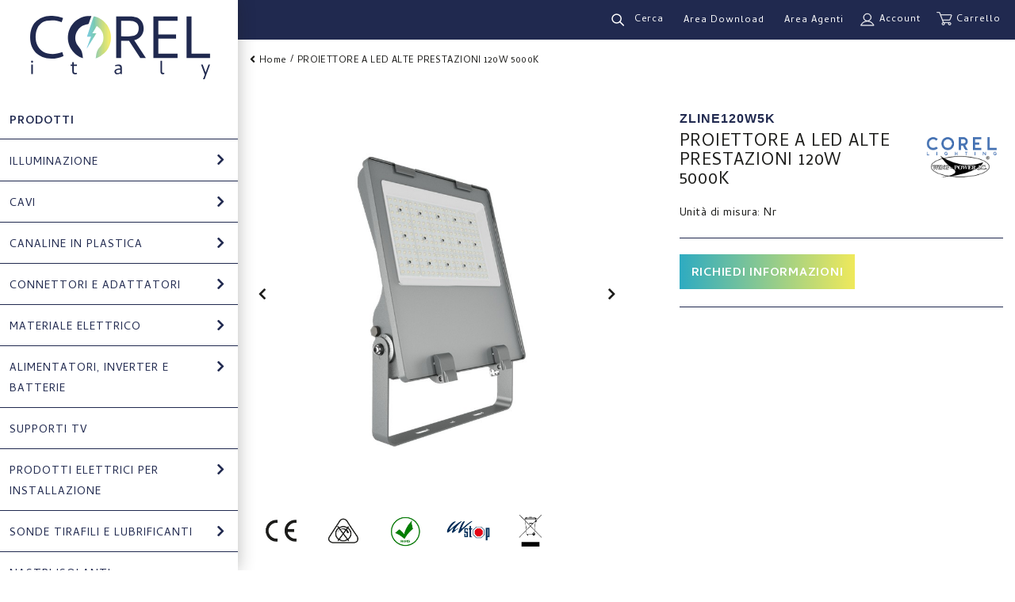

--- FILE ---
content_type: text/html; charset=UTF-8
request_url: https://www.corelitaly.it/fari-a-led-con-riflettore-professionali-240w-3000k-4375
body_size: 25011
content:



<!DOCTYPE html>
<!--[if lt IE 7 ]> <html lang="it" id="top" class="no-js ie6"> <![endif]-->
<!--[if IE 7 ]>    <html lang="it" id="top" class="no-js ie7"> <![endif]-->
<!--[if IE 8 ]>    <html lang="it" id="top" class="no-js ie8"> <![endif]-->
<!--[if IE 9 ]>    <html lang="it" id="top" class="no-js ie9"> <![endif]-->
<!--[if (gt IE 9)|!(IE)]><!--> <html lang="it" id="top" class="no-js"> <!--<![endif]-->
<head>


<title>ZLINE120W5K PROIETTORE A LED ALTE PRESTAZIONI 120W 5000K | Corel Italy</title>

<meta name="description" content="Scopri PROIETTORE A LED ALTE PRESTAZIONI 120W 5000K ZLINE120W5K disponibile su Corel Italy. Visita il sito web per maggiori informazioni" />
<meta name="robots" content="INDEX,FOLLOW" />
<link rel="icon" href="https://www.corelitaly.it/media/favicon/default/favicon_2.png" type="image/x-icon" />
<link rel="shortcut icon" href="https://www.corelitaly.it/media/favicon/default/favicon_2.png" type="image/x-icon" />
<!--[if lt IE 7]>
<script type="text/javascript">
//<![CDATA[
    var BLANK_URL = 'https://www.corelitaly.it/js/blank.html';
    var BLANK_IMG = 'https://www.corelitaly.it/js/spacer.gif';
//]]>
</script>
<![endif]-->
<link rel="stylesheet" type="text/css" href="https://www.corelitaly.it/js/calendar/calendar-win2k-1.css?v=1" />
<link rel="stylesheet" type="text/css" href="https://www.corelitaly.it/skin/frontend/rwd/corel/css/amasty/ambrands/brands.css?v=1" media="all" />
<link rel="stylesheet" type="text/css" href="https://www.corelitaly.it/skin/frontend/rwd/corel/css/amasty/ambrands/swiper.min.css?v=1" media="all" />
<link rel="stylesheet" type="text/css" href="https://www.corelitaly.it/skin/frontend/rwd/corel/css/jquery.fancybox.css?v=1" media="all" />
<script type="text/javascript" src="https://www.corelitaly.it/js/prototype/prototype.js"></script>
<script type="text/javascript" src="https://www.corelitaly.it/js/lib/jquery/jquery-1.12.1.min.js"></script>
<script type="text/javascript" src="https://www.corelitaly.it/js/lib/jquery/noconflict.js"></script>
<script type="text/javascript" src="https://www.corelitaly.it/js/lib/ccard.js"></script>
<script type="text/javascript" src="https://www.corelitaly.it/js/prototype/validation.js"></script>
<script type="text/javascript" src="https://www.corelitaly.it/js/scriptaculous/builder.js"></script>
<script type="text/javascript" src="https://www.corelitaly.it/js/scriptaculous/effects.js"></script>
<script type="text/javascript" src="https://www.corelitaly.it/js/scriptaculous/dragdrop.js"></script>
<script type="text/javascript" src="https://www.corelitaly.it/js/scriptaculous/controls.js"></script>
<script type="text/javascript" src="https://www.corelitaly.it/js/scriptaculous/slider.js"></script>
<script type="text/javascript" src="https://www.corelitaly.it/js/varien/js.js"></script>
<script type="text/javascript" src="https://www.corelitaly.it/js/varien/form.js"></script>
<script type="text/javascript" src="https://www.corelitaly.it/js/mage/translate.js"></script>
<script type="text/javascript" src="https://www.corelitaly.it/js/mage/cookies.js"></script>
<script type="text/javascript" src="https://www.corelitaly.it/js/amasty/ambrands/swiper.min.js"></script>
<script type="text/javascript" src="https://www.corelitaly.it/js/varien/product.js"></script>
<script type="text/javascript" src="https://www.corelitaly.it/js/varien/product_options.js"></script>
<script type="text/javascript" src="https://www.corelitaly.it/js/varien/configurable.js"></script>
<script type="text/javascript" src="https://www.corelitaly.it/js/calendar/calendar.js"></script>
<script type="text/javascript" src="https://www.corelitaly.it/js/calendar/calendar-setup.js"></script>
<script type="text/javascript" src="https://www.corelitaly.it/skin/frontend/rwd/default/js/lib/modernizr.custom.min.js"></script>
<script type="text/javascript" src="https://www.corelitaly.it/skin/frontend/rwd/default/js/lib/selectivizr.js"></script>
<script type="text/javascript" src="https://www.corelitaly.it/skin/frontend/rwd/default/js/lib/matchMedia.js"></script>
<script type="text/javascript" src="https://www.corelitaly.it/skin/frontend/rwd/default/js/lib/matchMedia.addListener.js"></script>
<script type="text/javascript" src="https://www.corelitaly.it/skin/frontend/rwd/default/js/lib/enquire.js"></script>
<script type="text/javascript" src="https://www.corelitaly.it/skin/frontend/rwd/default/js/app.js"></script>
<script type="text/javascript" src="https://www.corelitaly.it/skin/frontend/rwd/default/js/lib/jquery.cycle2.min.js"></script>
<script type="text/javascript" src="https://www.corelitaly.it/skin/frontend/rwd/default/js/lib/jquery.cycle2.swipe.min.js"></script>
<script type="text/javascript" src="https://www.corelitaly.it/skin/frontend/rwd/default/js/slideshow.js"></script>
<script type="text/javascript" src="https://www.corelitaly.it/skin/frontend/rwd/default/js/lib/imagesloaded.js"></script>
<script type="text/javascript" src="https://www.corelitaly.it/skin/frontend/rwd/default/js/minicart.js"></script>
<script type="text/javascript" src="https://www.corelitaly.it/skin/frontend/rwd/corel/js/owl-carousel/owl.carousel.js"></script>
<script type="text/javascript" src="https://www.corelitaly.it/skin/frontend/rwd/corel/js/jquery.dataTables.js"></script>
<script type="text/javascript" src="https://www.corelitaly.it/skin/frontend/rwd/corel/js/jquery-scrollbar.js"></script>
<script type="text/javascript" src="https://www.corelitaly.it/skin/frontend/base/default/js/ec.js"></script>
<script type="text/javascript" src="https://www.corelitaly.it/skin/frontend/rwd/default/js/lib/elevatezoom/jquery.elevateZoom-3.0.8.min.js"></script>
<script type="text/javascript" src="https://www.corelitaly.it/skin/frontend/rwd/corel/js/jquery.fancybox.pack.js"></script>
<link rel="stylesheet" href="//fonts.googleapis.com/css?family=Raleway:300,400,500,700,600" />
<link rel="canonical" href="https://www.corelitaly.it/fari-a-led-con-riflettore-professionali-240w-3000k-4375" />
<!--[if  (lte IE 8) & (!IEMobile)]>
<link rel="stylesheet" type="text/css" href="https://www.corelitaly.it/skin/frontend/rwd/default/css/styles-ie8.css?v=1" media="all" />
<link rel="stylesheet" type="text/css" href="https://www.corelitaly.it/skin/frontend/rwd/default/css/madisonisland-ie8.css?v=1" media="all" />
<![endif]-->
<!--[if (gte IE 9) | (IEMobile)]><!-->
<link rel="stylesheet" type="text/css" href="https://www.corelitaly.it/skin/frontend/rwd/default/css/styles.css?v=1" media="all" />
<link rel="stylesheet" type="text/css" href="https://www.corelitaly.it/skin/frontend/rwd/default/css/madisonisland.css?v=1" media="all" />
<link rel="stylesheet" type="text/css" href="https://www.corelitaly.it/skin/frontend/rwd/corel/fonts/fontawesome-free-5.0.9/web-fonts-with-css/css/fontawesome-all.min.css?v=1" media="all" />
<link rel="stylesheet" type="text/css" href="https://www.corelitaly.it/skin/frontend/rwd/corel/css/font-awesome.min.css?v=1" media="all" />
<link rel="stylesheet" type="text/css" href="https://www.corelitaly.it/skin/frontend/rwd/corel/css/owl-carousel/owl.carousel.min.css?v=1" media="all" />
<link rel="stylesheet" type="text/css" href="https://www.corelitaly.it/skin/frontend/rwd/corel/css/owl-carousel/animate.css?v=1" media="all" />
<link rel="stylesheet" type="text/css" href="https://www.corelitaly.it/skin/frontend/rwd/corel/css/newsletter.css?v=1" media="all" />
<link rel="stylesheet" type="text/css" href="https://www.corelitaly.it/skin/frontend/rwd/corel/css/custom.css?v=1" media="all" />
<link rel="stylesheet" type="text/css" href="https://www.corelitaly.it/skin/frontend/base/default/css/checkout.css?v=1" media="all" />
<link rel="stylesheet" type="text/css" href="https://www.corelitaly.it/skin/frontend/rwd/corel/css/responsive.css?v=1" media="all" />
<!--<![endif]-->

<script type="text/javascript">
//<![CDATA[
Mage.Cookies.path     = '/';
Mage.Cookies.domain   = '.www.corelitaly.it';
//]]>
</script>
<meta name="viewport" content="initial-scale=1.0, width=device-width" />

<script type="text/javascript">
//<![CDATA[
optionalZipCountries = ["IE","PA","HK","MO"];
//]]>
</script>
<script>

	
	window.dataLayer = window.dataLayer || [], collection = [];

		
	AEC.Const = 
	{
		TIMING_CATEGORY_ADD_TO_CART:		'Add To Cart Time',
		TIMING_CATEGORY_REMOVE_FROM_CART:	'Remove From Cart Time',
		TIMING_CATEGORY_PRODUCT_CLICK:		'Product Detail Click Time',
		TIMING_CATEGORY_CHECKOUT:			'Checkout Time',
		TIMING_CATEGORY_CHECKOUT_STEP:		'Checkout Step Time',
		TIMING_CATEGORY_PRODUCT_WISHLIST:	'Add to Wishlist Time',
		TIMING_CATEGORY_PRODUCT_COMPARE:	'Add to Compare Time',
		URL:								'https://www.corelitaly.it/'
	};

		
	AEC.Const.Viewport = false;

		
	AEC.Const.ClientId = null;

		
	AEC.CookieConsent.support = false;

		
	AEC.Message = 
	{
		confirmRemove: 'Sei sicuro di voler rimuovere questo articolo dal carrello?'
	};

	AEC.currencyCode 	= 'EUR';
	AEC.eventTimeout 	=  2000;
	AEC.eventCallback	=  false;
	AEC.forceSelectors 	=  0;
	AEC.facebook 		=  false;
	AEC.facebookPixelId = '';

	AEC.SUPER = [];

	/**
	 * Persistent dataLayer[] data
	 */
	AEC.Persist = (function(dataLayer)
	{
		var DATA_KEY = 'persist'; 

		var proto = 'undefined' != typeof Storage ? 
		{
			push: function(key, entity)
			{
				/**
				 * Get data
				 */
				var data = this.data();

				/**
				 * Push data
				 */
				data[key] = entity;

				/**
				 * Save to local storage
				 */
				localStorage.setItem(DATA_KEY, JSON.stringify(data));

				return this;
			},
			data: function()
			{
				var data = localStorage.getItem(DATA_KEY);
				
				if (null !== data)
				{
					return JSON.parse(data);
				}

				return {};
			},
			merge: function()
			{
				var data = this.data();
				var push = 
				{
					persist: {}
				};

				for (var i in data)
				{
					push.persist[i] = data[i];
				}

				dataLayer.push(push);

				return this;
			},
			clear: function()
			{
				/**
				 * Reset private local storage
				 */
				localStorage.setItem(DATA_KEY,JSON.stringify({}));

				return this;
			}
		} : {
			push: 	function(){}, 
			merge: 	function(){},
			clear: 	function(){}
		}

		/**
		 * Constants
		 */
		proto.CONST_KEY_PROMOTION = 'persist_promotion';

		return proto;
		
	})(dataLayer).merge();

	if (AEC.facebook)
	{
		!function(f,b,e,v,n,t,s)
		{
			if(f.fbq)return;n=f.fbq=function(){n.callMethod?
			n.callMethod.apply(n,arguments):n.queue.push(arguments)};if(!f._fbq)f._fbq=n;
			n.push=n;n.loaded=!0;n.version='2.0';n.queue=[];t=b.createElement(e);t.async=!0;
			t.src=v;s=b.getElementsByTagName(e)[0];s.parentNode.insertBefore(t,s)
		}(window,document,'script','//connect.facebook.net/en_US/fbevents.js');

				
		
								
				fbq('init', AEC.facebookPixelId);

								
				fbq('track','PageView');
		
			}
	
</script>
<script>

	/**
 	 * Define dataLayer[] object
	 */
	window.dataLayer = window.dataLayer || [];

	/**
	 * Define transport layer to use as fallback in case of Ad-Blockers
	 * 
	 * @copyright Anowave
	 */
	var dataLayerTransport = (function()
	{
		var data = [];
		
		return {
			data:[],
			push: function(data)
			{
				this.data.push(data);
				
				return this;
			},
			serialize: function()
			{
				return this.data;
			}
		}	
	})();

			
</script><script>

	var visitor = 
	{
		visitorLoginState: 		'Logged out',
		visitorType:			'NOT LOGGED IN',
		visitorLifetimeValue:	 0,
		visitorExistingCustomer:'No'
	};

	
	if ('undefined' !== typeof jQuery)
	{
		(function($, visitor)
		{
			$.extend(visitor, []);
			
		})(jQuery, visitor);
	}

	AEC.Cookie.visitor(visitor).push(dataLayer);

	
</script><script>

	/**
	 * Custom dimensions
	 */
	var dimensions = {"pageType":"product","pageName":"ZLINE120W5K PROIETTORE A LED ALTE PRESTAZIONI 120W 5000K | Corel Italy"};
	
	if (dimensions && dimensions.hasOwnProperty('pageType'))
	{
		dataLayer.push(dimensions);
	}

</script><script>

	/**
	 * A/B Split Testing Experiments
	 * 
	 * @copyright Anowave
 	 * @release Requires PHP 5.4 or higher.
	 */

	 if ('undefined' === typeof AB)
	 {
		var AB = (function($, dataLayer)
		{
			var cookies = {}, experiment_cookie = 'ab', percent = 50;

			/**
			 * Get experiment(s)
			 */
			var experiments = {};

			
			return {
				experiments: experiments,
				experiments_data:[],
				run: function()
				{
					$.each(this.experiments, function(index, experiment)
					{
						if (experiment.triggered)
						{
							experiment.callback.apply(experiment,[dataLayer]);
						}
					});

					return this;
				},
				experiment: function(experiment)
				{
					/**
					 * Get experiment content
					 */
					var content = $('[id=' + experiment + ']').html();

					/**
					 * Replace experimented content
					 */
					$('span[data-experiment=' + experiment + ']').html(content);
				}
			}
		})(jQuery, dataLayer).run();
	 }

</script><script>

	if ('undefined' !== typeof jQuery && 'undefined' !== typeof dataLayer)
	{
		jQuery(document).ready(function()
		{
		    var PromotionTrack = (function($, dataLayer)
		    {
		        return {
		            apply: function()
		            {
		                var promotions = [], position = 0;
		
		                $('[data-promotion]').each(function()
		                {
		                    promotions.push(
	                        {
	                            id:      	$(this).data('promotion-id'),
	                            name:    	$(this).data('promotion-name'),
	                            creative:	$(this).data('promotion-creative'),
	                            position:	++position
	                        });
	
		                    $(this).on(
	                        {
	                            click: function()
	                            {
		                           	var data = 
			                        {
	                           			'event': 'promotionClick',
	                           			'eventLabel': 'Promotion click',
                                        'ecommerce': 
                                        {
                                            'promoClick': 
                                            {
                                                'promotions':
                                                [
	                                                {
		                                                'id':       $(this).data('promotion-id'),
		                                                'name':     $(this).data('promotion-name'),
		                                                'creative': $(this).data('promotion-creative'),
		                                                'position': $(this).data('promotion-position')
	                                                }
                                                ]
                                            }
                                        }
					                };
					                
	                                dataLayer.push(data);

	                                /**
	                                 * Save persistent data
	                                 */
	                                AEC.Persist.push(AEC.Persist.CONST_KEY_PROMOTION,
	    	                        {
		    	                        'promotion':data.ecommerce.promoClick.promotions[0]
		    	                    });
	                            }
	                        });
		                });
		
		                if (promotions.length)
		                {
		                	(function(callback)
		                	{
		                		if (AEC.CookieConsent.support)
		                		{
		                			AEC.CookieConsent.queue(callback).process();
		                		}
		                		else 
		                		{
		                			callback.apply(window,[]);
		                		}
		                				
		                	})((function(dataLayer, google_tag_params)
		                	{
		                		return function()
		                		{
		                			dataLayer.push(
                	                {
                		                 'event':'promoViewNonInteractive',
                		                 'eventLabel':'Promotion view',
                	                     'ecommerce':
                	                     {
                	                           'promoView':
                	                           {
                	                               'promotions': promotions
                	                           }
                	                      }
                	                });
		                		}
		                	})(dataLayer, promotions));
		                }
		
		                return this;
		            }
		        }
		    })(jQuery, dataLayer).apply();
		});
	}
	else 
	{
		console.log('Promotion tracking requires jQuery and dataLayer[] object defined.');
	}
	
</script><script>

	var EC = [];

		
	window.google_tag_params = window.google_tag_params || {};

		
	window.google_tag_params.ecomm_pagetype = 'product';

		
	window.G = [];

		
	window.revenue = 0;

		
	window.DoubleClick = 
	{
		DoubleClickRevenue:	 	0,
		DoubleClickTransaction: 0,
		DoubleClickQuantity: 	0
	};

		
</script>
<script>AEC.Cookie.pushPrivate()</script>
<script>

	/**
 	 * Push tracking 
	 */
		
				AEC.Cookie.detail({"ecommerce":{"currencyCode":"EUR","detail":{"actionField":{"list":"Serie Z-LINE"},"products":[{"name":"PROIETTORE A LED ALTE PRESTAZIONI 120W 5000K","id":"ZLINE120W5K","brand":"","category":"Illuminazione\/Fari professionali\/Serie Z-LINE","price":225.31,"dimension20":"Corel IT"}]}}}).push(dataLayer);

				AEC.Cookie.Storage.set('ec_815cbeaa2787f0da37536999c5d7e609_ec_details', {"ecommerce":{"currencyCode":"EUR","detail":{"actionField":{"list":"Serie Z-LINE"},"products":[{"name":"PROIETTORE A LED ALTE PRESTAZIONI 120W 5000K","id":"ZLINE120W5K","brand":"","category":"Illuminazione\/Fari professionali\/Serie Z-LINE","price":225.31,"dimension20":"Corel IT"}]}}});
		
		/**
		 * AdWords Dynamic Remarketing
		 */
		window.google_tag_params.ecomm_pagetype 	= 'product';
		window.google_tag_params.ecomm_prodid 		=  "ZLINE120W5K";
		window.google_tag_params.ecomm_pname 		=  "PROIETTORE A LED ALTE PRESTAZIONI 120W 5000K";
		window.google_tag_params.ecomm_pvalue 		=  225.31;
		window.google_tag_params.ecomm_totalvalue 	=  225.31;
		window.google_tag_params.ecomm_category		= 'Serie Z-LINE';

				
		/**
		 * Facebook Pixel Tracking
		 */
		
				
	
		if ('undefined' !== typeof Product && Product.hasOwnProperty('OptionsPrice') && Product.OptionsPrice.prototype.hasOwnProperty('formatPrice'))
	{
				
		var updateDataPrice = function(price)
		{
			var price = parseFloat(price).toFixed(2);

			jQuery('[data-event="addToCart"]').data('price', price).attr('data-price', price);
		}
		
				Product.OptionsPrice.prototype.reload = Product.OptionsPrice.prototype.reload.wrap(function(parentMethod)
		{
			parentMethod();

						
			AEC.Callbacks.queue(updateDataPrice);
			
		});

		Product.OptionsPrice.prototype.formatPrice = Product.OptionsPrice.prototype.formatPrice.wrap(function(parentMethod, price)
		{
						AEC.Callbacks.apply(price);

			updateDataPrice(price);

			var price = parentMethod(price);

			return price;
		});
	}

			
		(function($)
		{
			$(document).ready(function()
			{
				
				if (AEC.SUPER.length)
				{
					var attributes = $('[name^="super_attribute"]');
		
					attributes.on('change.ec', function()
					{
						var set = [], variants = [];
						
						$.each(attributes, function(index, attribute)
						{
							var value = parseInt($(this).val());
		
							if (value > 0)
							{
								set.push(value);
							}
	
							var name = $(attribute).attr('name'), id = name.substring(name.indexOf('[') + 1, name.lastIndexOf(']'));
	
							var option = $(attribute).find('option:selected');
	
							if (0 < parseInt(option.val()))
							{
								variants.push(
								{
									id: 	id,
									text: 	option.text()
								});
							}
						});
						
						if (set.length == attributes.length)
						{
							var variant = [];
							
							for (i = 0, l = variants.length; i < l; i++)
							{
								for (a = 0, b = AEC.SUPER.length; a < b; a++)
								{
									if (AEC.SUPER[a].id == variants[i].id)
									{
										variant.push([AEC.SUPER[a].label,variants[i].text].join(':'));
									}
								}
							}
	
							if (variant.length)
							{
								
								var price = jQuery('[data-event="addToCart"]').data('price', price).attr('data-price');

								price = parseFloat(price);

								var data = {"event":"virtualVariantView","ecommerce":{"currencyCode":"EUR","detail":{"actionField":{"list":"Configurable variants"},"products":[{"id":"ZLINE120W5K","name":"PROIETTORE A LED ALTE PRESTAZIONI 120W 5000K","price":225.31}]}}};

																data.ecommerce.detail.products[0].price = price;
									
																data.ecommerce.detail.products[0].variant = variant.join('-');
	
								
								AEC.Cookie.detail(data).push(dataLayer);
							}
						}
					});
				}
			});
		})(jQuery);
		
	</script><script>

	
	
</script><script>
	</script>
<script>
		</script>
<!-- Google Tag Manager -->
<script>(function(w,d,s,l,i){w[l]=w[l]||[];w[l].push({'gtm.start':
new Date().getTime(),event:'gtm.js'});var f=d.getElementsByTagName(s)[0],
j=d.createElement(s),dl=l!='dataLayer'?'&l='+l:'';j.async=true;j.src=
'https://www.googletagmanager.com/gtm.js?id='+i+dl;f.parentNode.insertBefore(j,f);
})(window,document,'script','dataLayer','GTM-WKPQ6JM');</script>
<!-- End Google Tag Manager -->

<meta name="google-site-verification" content="frA7-MlryXlGdV3Q_yo_lC5NFMd10rHR9rUmPB4asMk" />

<style>
label[for="s_method_matrixrate_matrixrate_23"] span {
    display: none !important;
}
</style>
<meta name="google-site-verification" content="frA7-MlryXlGdV3Q_yo_lC5NFMd10rHR9rUmPB4asMk" /><!-- Doofinder script starts here -->
<script id="df-results-template" type="text/x-mustache-template">
{{#is_first}}
  {{#banner}}
    <div class="df-banner">
      <a {{#blank}}target="_blank" rel="noopener noreferer"{{/blank}} href="{{link}}" data-role="banner" data-banner="{{id}}">
        {{#image}}
        <img src="{{#remove-protocol}}{{image}}{{/remove-protocol}}">
        {{/image}}
        {{#html_code}}
        {{{html_code}}}
        {{/html_code}}
      </a>
    </div>
  {{/banner}}
{{/is_first}}
{{#total}}
  {{#results}}
    <div class="df-card" data-role="result">
      <a class="df-card__main" href="{{#url-params}}{{{link}}}{{/url-params}}" target="_blank "data-role="result-link" data-dfid="{{dfid}}">
        {{#image_link}}
          <figure class="df-card__image">
            <img src="{{#remove-protocol}}{{image_link}}{{/remove-protocol}}" alt="{{title}}">
          </figure>
        {{/image_link}}
        <div class="df-card__content">
          <div class="df-card__sku">{{mpn}}</div>  
          <div class="df-card__title">{{title}}</div>
                  
          <div class="df-card__description">{{{description}}}</div>
          {{#price}}
          <div class="df-card__pricing">
            <span class="df-card__price {{#sale_price}}df-card__price--old{{/sale_price}}">
              {{#format-currency}}{{price}}{{/format-currency}}
            </span>
            {{#sale_price}}
              <span class="df-card__price df-card__price--new">
                {{#format-currency}}{{sale_price}}{{/format-currency}}
              </span>
            {{/sale_price}}
          </div>
          {{/price}}
          {{#df_rating}}
          <div>
            <div class="df-rating" title="{{df_rating}}">
              <div class="df-rating__value" style="width: {{#rating-percent}}{{df_rating}}{{/rating-percent}}">
                <i>★</i><i>★</i><i>★</i><i>★</i><i>★</i>
              </div>
              <div class="df-rating__placeholder">
                <i>★</i><i>★</i><i>★</i><i>★</i><i>★</i>
              </div>
            </div>
          </div>
          {{/df_rating}}
        </div>
      </a>
    </div>
  {{/results}}
{{/total}}
{{^total}}
  {{#noResultsHTML}}{{{noResultsHTML}}}{{/noResultsHTML}}
  {{^noResultsHTML}}
    <p class="df-no-results">{{#translate}}Sorry, no results found.{{/translate}}</p>
  {{/noResultsHTML}}
{{/total}}
</script>

<script type="text/javascript">
var doofinder_script ='//cdn.doofinder.com/media/js/doofinder-classic.7.latest.min.js';
(function(d,t){var f=d.createElement(t),s=d.getElementsByTagName(t)[0];f.async=1;
f.src=('https:'==location.protocol?'https:':'http:')+doofinder_script;
f.setAttribute('charset','utf-8');
s.parentNode.insertBefore(f,s)}(document,'script'));

var dfClassicLayers = [{
  "hashid": "6ea9640a1f30ae84b777627371745432",
  "zone": "eu1",
  "mobile": {
  "display": {
    "results": {
      "template": document.getElementById('df-results-template').innerHTML
    }
  }
  },
  "display": {
    "results": {
      "template": document.getElementById('df-results-template').innerHTML
    },  
    "lang": "it"
  },
  "queryInput": "#search",
   "mobile":{
      "display":{
  "facets":{
  "custom":[
      {name: 'categories', label: 'Categorie'}
  ]
  }
}
  }
}];
</script>
<!-- Doofinder script ends here --><script type="text/javascript">
                        if (typeof Varien.searchForm !== 'undefined') {
                          Varien.searchForm.prototype.initAutocomplete = function() {
                            $('search_autocomplete').hide();
                          };
                        }
                        </script><script type="application/ld+json">{"@context":"http:\/\/schema.org","@type":"WebSite","url":"https:\/\/www.corelitaly.it\/","name":"Corel Italy"}</script><script type="application/ld+json">{"@context":"http:\/\/schema.org","@type":"LocalBusiness","name":"Corel Italy","description":"Corel: dal 1992 leader a Brescia nella distribuzione di materiale elettrico ed elettronico di qualit\u00e0 mondiale.","telephone":"030 29 30 06","email":"info@corelitaly.it","address":{"@type":"PostalAddress","addressLocality":"Corel s.r.l. Via Triumplina, 28 25123 BRESCIA","addressRegion":"","streetAddress":"","postalCode":""},"url":"https:\/\/www.corelitaly.it\/","image":"https:\/\/www.corelitaly.it\/media\/seller_image\/stores\/1\/logo_1_.png"}</script><script type="application/ld+json">{"@context":"http:\/\/schema.org","@type":"BreadcrumbList","itemListElement":[{"@type":"ListItem","item":{"@id":"https:\/\/www.corelitaly.it\/","name":"Home"},"position":0},{"@type":"ListItem","item":{"@id":"https:\/\/www.corelitaly.it\/fari-a-led-con-riflettore-professionali-240w-3000k-4375","name":"PROIETTORE A LED ALTE PRESTAZIONI 120W 5000K"},"position":1}]}</script>
<meta property="og:type" content="product"/>
<meta property="og:title" content="PROIETTORE A LED ALTE PRESTAZIONI 120W 5000K"/>
<meta property="og:description" content=""/>
<meta property="og:url" content="https://www.corelitaly.it/fari-a-led-con-riflettore-professionali-240w-3000k-4375"/>
<meta property="product:price:amount" content="225.31"/>
<meta property="product:price:currency" content="EUR"/>
<meta property="og:image" content="https://www.corelitaly.it/media/catalog/product/cache/1/image/9df78eab33525d08d6e5fb8d27136e95/z/l/zline_2_1_1.jpg"/>
<meta property="og:image:width" content="800"/>
<meta property="og:image:height" content="800"/>
<meta property="og:site_name" content="Corel Italy"/>
<meta property="product:category" content="Serie Z-LINE"/>
<meta property="product:availability" content="instock"/>
<script type="application/ld+json">[{"@context":"http:\/\/schema.org","@type":"Product","name":"PROIETTORE A LED ALTE PRESTAZIONI 120W 5000K","description":"","image":"https:\/\/www.corelitaly.it\/media\/catalog\/product\/z\/l\/zline_2_1_1.jpg","sku":"ZLINE120W5K","url":"https:\/\/www.corelitaly.it\/fari-a-led-con-riflettore-professionali-240w-3000k-4375","category":"Serie Z-LINE"},{"@context":"http:\/\/schema.org\/","@type":"WebPage","speakable":{"@type":"SpeakableSpecification","cssSelector":[".short-description"],"xpath":["\/html\/head\/title"]}}]</script><script type="text/javascript">//<![CDATA[
        var Translator = new Translate({"HTML tags are not allowed":"I tag HTML non sono permessi","Please select an option.":"Selezionare una opzione.","This is a required field.":"Questo \u00e8 un campo obbligatorio.","Please enter a valid number in this field.":"Inserire un numero valido in questo campo.","The value is not within the specified range.":"Il valore non \u00e8 compreso nell\\'intervallo specificato.","Please use numbers only in this field. Please avoid spaces or other characters such as dots or commas.":"Utilizzare solo numeri in questo campo. Evitare spazi o altri caratteri come punti e virgole.","Please use letters only (a-z or A-Z) in this field.":"Utilizzare solo lettere in questo campo (a-z o A-Z).","Please use only letters (a-z), numbers (0-9) or underscore(_) in this field, first character should be a letter.":"Utilizzare solo lettere (a-z), numeri (0-9) o underscore(_) in questo campo, la prima lettera deve essere una lettera.","Please use only letters (a-z or A-Z) or numbers (0-9) only in this field. No spaces or other characters are allowed.":"Utilizzare solo lettere (a-z o A-Z) o solo numeri (0-9) in questo campo. Non sono permessi spazi o altri caratteri.","Please use only letters (a-z or A-Z) or numbers (0-9) or spaces and # only in this field.":"Utilizzare solo lettere (a-z or A-Z) o numeri (0-9) o spazi o solo # in questo campo.","Please enter a valid phone number. For example (123) 456-7890 or 123-456-7890.":"Inserisci un numero di telefono valido. Per esempio (123) 456-7890 o 123-456-7890.","Please enter a valid fax number. For example (123) 456-7890 or 123-456-7890.":"Inserire un numero di fax valido. Per esempio (123) 456-7890 or 123-456-7890.","Please enter a valid date.":"Inserire una data valida.","The From Date value should be less than or equal to the To Date value.":"Il valore Dalla Data deve essere minore o uguale al valore della Data A.","Please enter a valid email address. For example johndoe@domain.com.":"Inserire un indirizzo email valido. Per esempio johndoe@domain.com.","Please use only visible characters and spaces.":"Utilizzare solo caratteri visibili e spazi.","Please enter 7 or more characters. Password should contain both numeric and alphabetic characters.":"Inserire 7 o pi\u00f9 caratteri. La password dovrebbe contenere sia caratteri numerici che alfabetici.","Please make sure your passwords match.":"Assicurati che le password corrispondano.","Please enter a valid URL. Protocol is required (http:\/\/, https:\/\/ or ftp:\/\/)":"Inserire un URL valido. Il protocollo \u00e8 obbligatorio (http:\/\/, https:\/\/ or ftp:\/\/)","Please enter a valid URL. For example http:\/\/www.example.com or www.example.com":"Inserire un URL valido. Per esempio http:\/\/www.example.com o www.example.com","Please enter a valid URL Key. For example \"example-page\", \"example-page.html\" or \"anotherlevel\/example-page\".":"Inserire un chiave URL valida. Per esempio \"example-page\", \"example-page.html\" o \"anotherlevel\/example-page\".","Please enter a valid XML-identifier. For example something_1, block5, id-4.":"Inserire un identificativo XML valido. Per esempio something_1, block5, id-4.","Please enter a valid social security number. For example 123-45-6789.":"Inserire un numero valido di previdenza sociale. Per esempio 123-45-6789.","Please enter a valid zip code. For example 90602 or 90602-1234.":"Inserire un codice zip valdio. Per esempio 90602 o 90602-1234.","Please enter a valid zip code.":"Inserire codice zip valido.","Please use this date format: dd\/mm\/yyyy. For example 17\/03\/2006 for the 17th of March, 2006.":"Utilizzare questo formato della data: dd\/mm\/yyyy. Per esempio 17\/03\/2006 per il 17 di Marzo, 2006.","Please enter a valid $ amount. For example $100.00.":"Inserire un importo valido di $. Per esempio $100.00.","Please select one of the above options.":"Selezionare una delle opzioni soprastanti.","Please select one of the options.":"Selezionare una delle opzioni.","Please select State\/Province.":"Selezionare Stato\/Provincia.","Please enter a number greater than 0 in this field.":"Insereire un numero maggiore di 0 in questo campo.","Please enter a number 0 or greater in this field.":"Inserire 0 o un numero supereiore in questo campo.","Please enter a valid credit card number.":"Inserire un numero di carta di credito valido.","Credit card number does not match credit card type.":"Il numero della carta di credito non corrisponde al tipo della carta.","Card type does not match credit card number.":"Il tipo di carda non corrisponde con il numero della carta di credito.","Incorrect credit card expiration date.":"Data scadenza carta di credito non corretta.","Please enter a valid credit card verification number.":"Inserire numero di verifica della carta di credito.","Please use only letters (a-z or A-Z), numbers (0-9) or underscore(_) in this field, first character should be a letter.":"In questo campo utilizzare solo lettere (a-z or A-Z), numeri (0-9) o underscore(_), il primo carattere deve essere una lettera.","Please input a valid CSS-length. For example 100px or 77pt or 20em or .5ex or 50%.":"Inserire una lunghezza CSS valida. Per esempio 100px o 77pt or 20em o .5ex or 50%.","Text length does not satisfy specified text range.":"La lunghezza del testo non rispetta la lunghezza specificata.","Please enter a number lower than 100.":"Inserire un numero minore di 100.","Please select a file":"Seleziona un file","Please enter issue number or start date for switch\/solo card type.":"Si prega di inserrie il numero di rilascio o la data di inizio per switch\/solo tipo della carta.","Please wait, loading...":"Attendere prego, caricamento...","This date is a required value.":"Questa data \u00e8 un valore obbligatorio.","Please enter a valid day (1-%d).":"Inserisci un giorno valido (1-%d).","Please enter a valid month (1-12).":"Inserire mese (1-12).","Please enter a valid year (1900-%d).":"Inserire anno (1900-%d).","Please enter a valid full date":"Inserire una data completa valida","Please enter a valid date between %s and %s":"Inserire una data valida tra %s e %s","Please enter a valid date equal to or greater than %s":"Inserire una data valida uguale o maggiore di %s","Please enter a valid date less than or equal to %s":"Inserire una data valida inferiore o uguale a %s","Complete":"Completo","Add Products":"Aggiungi prodotti","Please choose to register or to checkout as a guest":"Scegliere se registrarsi o fare il checkout come ospite","Your order cannot be completed at this time as there is no shipping methods available for it. Please make necessary changes in your shipping address.":"Il tuo ordine non pu\u00f2 essere completato in questo momento perch\u00e9 non ci sono metodi di spedizioni disponibili per esso. Devi modificare il tuo indirizzo di spedizione .","Please specify shipping method.":"Specificare un metodo di spedizione.","Your order cannot be completed at this time as there is no payment methods available for it.":"Il tuo ordine non pu\u00f2 essere completato in questo momento perch\u00e9 non ci sono metodi di pagamento disponibili per esso.","Please specify payment method.":"Specificare un metodo di pagamento.","Add to Cart":"Aggiungi al carrello","In Stock":"Disponibile","Out of Stock":"Non disponibile","Fiscal Code invalid.":"Codice fiscale non \u00e8 valido.","Partita IVA invalid.":"Partita IVA non \u00e8 valida."});
        //]]></script><script type="text/javascript">
var _iub = _iub || [];
_iub.csConfiguration = {"lang":"it","siteId":1587020,"cookiePolicyInOtherWindow":true,"cookiePolicyId":97753376, "banner":{ "position":"bottom","slideDown":false }};
</script><script type="text/javascript" src="//cdn.iubenda.com/cs/iubenda_cs.js" charset="UTF-8" async></script>



<style>
.subtotal-to-freeship {
    display: none !important;
}
</style>
</head>
<body class=" catalog-product-view catalog-product-view product-fari-a-led-con-riflettore-professionali-240w-3000k">
<!-- Google Tag Manager (noscript) -->
<noscript><iframe src="https://www.googletagmanager.com/ns.html?id=GTM-WKPQ6JM"
height="0" width="0" style="display:none;visibility:hidden"></iframe></noscript>
<!-- End Google Tag Manager (noscript) --><div class="wrapper">
        <noscript>
        <div class="global-site-notice noscript">
            <div class="notice-inner">
                <p>
                    <strong>JavaScript sembra essere disabilitato nel tuo browser.</strong><br />
                    Devi abilitare JavaScript nel tuo browser per utlizzare le funzioni di questo sito.                </p>
            </div>
        </div>
    </noscript>
    <div class="page">
        <style>
    .df-card__sku {
    color: #20294f !important;
    font-weight: 600;
}

@media screen and (min-width: 1484px) {
    div#dfclassic {
        width: 80% !important;
        left: 302px !important;
    
    }
}
@media screen and (max-width: 1483px) {
    div#dfclassic {
        width: 75% !important;
        left: 302px !important;
    
    }
}

@media screen and (max-width: 1192px) {
    div#dfclassic {
        width: 75% !important;
        left: 90px !important;
    
    }
}
</style>
<script src="https://www.google.com/recaptcha/api.js?onload=onloadCallback&render=explicit" async defer></script>
<script>
    
var captcha_newsletter_id, captcha_contatti_id, captcha_cliente_id;
var onloadCallback = function() {
    window.addEventListener('load', function(event) {

                
        /*  */
        
        		
		captcha_cliente2_id = grecaptcha.render('captcha_cliente2', {
            'sitekey' : '6LdA98YUAAAAANZh3uIm-PH-tragAmuqRFEcbG5J'
        });
    });

};


</script>

<header id="header" class="page-header"><meta http-equiv="Content-Type" content="text/html; charset=utf-8">
    <div class="page-header-container">
		<div class="store-language-container">
			<ul class="form-language">
    				<li class="item active"><a href="https://www.corelitaly.it/fari-a-led-con-riflettore-professionali-240w-3000k-4375?___store=it&amp;___from_store=it"></a></li>
    				<li class="item "><a href="https://www.corelitaly.it/fari-a-led-con-riflettore-professionali-240w-3000k-4375?___store=en&amp;___from_store=it"></a></li>
    </ul>
		</div>

        <!-- Skip Links -->

        <div class="skip-links">
            <a href="#header-nav" class="skip-link skip-nav">
                <span class="icon"></span><span class="icon"></span><span class="icon last"></span>
                <span class="label">Menu</span>
            </a>
			
			<a class="logo" href="https://www.corelitaly.it/">
				<img src="https://www.corelitaly.it/skin/frontend/rwd/corel/images/logo_small.png" alt="" class="small" />
			</a>

            <div class="account-cart-wrapper">
				<!-- Search -->

				<div id="header-search" class="block-search skip-content">
					<a href="javascript:void(0);" class="ico-search">
						<span class="ic-search"><i class="fas fa-search"></i></span> 
						<span class="txt-search">Cerca</span>
					</a>
					
					<div id="SearchContainer" class="search-container">
	<form id="search_mini_form" action="https://www.corelitaly.it/catalogsearch/result/" method="get">
		<div class="input-box">
			<label for="search">Cerca:</label>
			<input id="search" type="search" name="q" value="" class="input-text required-entry" maxlength="128" placeholder="Cerca nell&#039;intero negozio..." />
			<button type="submit" title="Cerca" class="button search-button"><span><span>Cerca</span></span></button>
		</div>

		<div id="search_autocomplete" class="search-autocomplete"></div>
		<script type="text/javascript">
		//<![CDATA[
			var searchForm = new Varien.searchForm('search_mini_form', 'search', '');
			searchForm.initAutocomplete('https://www.corelitaly.it/catalogsearch/ajax/suggest/', 'search_autocomplete');
		//]]>
		</script>
	</form>
</div>
				</div>

				<div class="header-link-desktop-only">
					<a href="/area-download/">
						Area Download
					</a>
				</div>

				<div class="header-link-desktop-only">
					<a href="/agenti/">
						Area Agenti
					</a>
				</div>

                <a href="https://www.corelitaly.it/customer/account/" data-target-element="#header-account" class="skip-link skip-account">
                    <span class="icon"><i class="fas fa-user"></i></span>
										<!--<span class="label"></span>-->
											<span class="label">Account</span>
										
                </a>

                <!-- Cart -->

                <div class="header-minicart">
                    

<a href="https://www.corelitaly.it/checkout/cart/" data-target-element="#header-cart" class="skip-link skip-cart  no-count">
    <span class="icon"><i class="fas fa-shopping-cart"></i></span>
    <span class="label">Carrello</span>
    <span class="count">0</span>
</a>

<div id="header-cart" class="block block-cart skip-content">
    
<div id="minicart-error-message" class="minicart-message"></div>
<div id="minicart-success-message" class="minicart-message"></div>

<div class="minicart-wrapper">

                        <p class="empty">Non hai articoli nel carrello.</p>

    </div>
</div>
                </div>
            </div>


        </div>

		
        <!-- Account -->
        	<div id="header-account-create" class="popup_register header-account header-account-create customer-account skip-content">
		

<div class="account-create">

    <div class="block-title">

		<strong>Crea un account</strong>

    </div>

   

    
    <form action="https://www.corelitaly.it/customer/account/createpost/" method="post" id="form-validate-minipopup" class="scaffold-form" enctype="multipart/form-data">

        <div class="fieldset">

            <input type="hidden" name="success_url" value="" />

            <input type="hidden" name="error_url" value="" />

            <input type="hidden" name="form_key" value="b7NoFqQvljiCUJmu" />

            <ul class="form-list">

                <li class="fields">

                    <div class="customer-name">
    <div class="field name-firstname">
		        <div class="input-box">
            <input type="text" id="firstname-form" placeholder="Nome" name="firstname" value="" title="Nome" maxlength="255" class="input-text "  />
        </div>
    </div>
    <div class="field name-lastname">
		        <div class="input-box">
            <input type="text" id="lastname-form" placeholder="Cognome" name="lastname" value="" title="Cognome" maxlength="255" class="input-text "  />
        </div>
    </div>
</div>

                </li>

                <li>

                    

                    <div class="input-box">

                        <input type="email" autocapitalize="off" autocorrect="off" spellcheck="false" placeholder="Indirizzo email" name="email" id="email_address_form" value="" title="Indirizzo email" class="input-text validate-email required-entry" />

                        <input name="mail2" id="mail2" title="" value="" class="input-text" type="hidden" />

                    </div>

                </li>

           

                <li class="fields">

                    <div class="field">

                     

                        <div class="input-box">

                            <input type="password" placeholder="Password" name="password" id="password-mini" title="Password" class="input-text required-entry validate-password-popup" />

                        </div>

                    </div>

                    <div class="field">

                      

                        <div class="input-box">

                            <input type="password" placeholder="Conferma password" name="confirmation" title="Conferma password" id="confirmation-mini" class="input-text required-entry validate-cpassword-popup" />

                        </div>

                    </div>

                </li>

                
                
                
                

                
            </ul>

            
        </div>

        <div class="actions input-box">

            <button type="submit" title="REGISTRATI" class="button">
				<span>REGISTRATI</span><i class="fa fa-angle-double-right"></i>
			</button>

        </div>
		<div class="hai-registrato">

			Hai già un’account?
			<a href="javascript:void(0)">Accedi</a>

		</div>

		

        
    </form>

    <script type="text/javascript">

    //<![CDATA[

        var dataForm = new VarienForm('form-validate-minipopup', true);

    //]]>

    </script>

</div>

	</div>
	<div id="header-account" class="header-account popup_login customer-account skip-content">
	<div class="block block-login">
	
    <div class="block-title">
  
  
  
  
        <strong>Sei già registrato?</strong>
        <span>Accedi con le tue credenziali</span>
    </div>
    <form id="popup-login" action="https://www.corelitaly.it/customer/account/loginPost/" method="post">
		 <input name="form_key" type="hidden" value="b7NoFqQvljiCUJmu" />
        <div class="block-content">
            <div class="input-box">
				<input type="email" autocapitalize="off" autocorrect="off" spellcheck="false" name="login[username]" id="mini-login" class="input-text required-entry validate-email" placeholder="E-mail" />
			</div>
			<div class="input-box">
				
				<input type="password" name="login[password]" id="mini-password" class="input-text required-entry validate-password" placeholder="Password" />
				 	
			</div> 
			<span style="font-size: 10px;display:none">Hai dimenticato <a href="https://www.corelitaly.it/customer/account/forgotpassword" style="display: table-header-group;">la password?</a></span>
			<div class="actions input-box" style="  margin-top: -0px;">
				<button type="submit" class="button">
					<span>ACCEDI</span><i class="fa fa-angle-double-right"></i>
				</button>
			</div>
			
			
			
			
			<div class="non-registrato">
			   <!-- <span>
			    <b>Ci scusiamo per l'inconveniente</b>. Non è possibile procedere con gli ordini per una manutenzione tecnica. Entro breve sarà ripristinato il servizio.<br>
                In caso di urgenze contattare i nostri uffici commerciali<br>
                <a href="mailto:info@corelitaly.it" style="display: inline;">info@corelitaly.it</a><br>
                <a href="tel:+39030293006" style="display: inline;">+39 030293006</a><br></span>
			    <div style="
    border-top: 1px solid;
    width: 80%;
    margin: 0 auto;
    margin-top: 10px;
    margin-bottom: 10px;
"></div>-->
			    
				 Non sei registrato? 
				  
			</div>
			<div class="non-diventa-cliente">				
				 <a href="https://www.corelitaly.it/diventa-cliente/">Diventa Cliente</a>
			</div>
        </div>
    </form>
	<script type="text/javascript">
    //<![CDATA[
        var dataForm = new VarienForm('popup-login', true);
    //]]>
    </script>

</div>
	</div>
        
 
	<a href="javascript:void(0)" class="close-nav"></a>
    </div>
</header>

<div class="vertical-menu">
	<div class="logo-wrapper">
		<a class="logo" href="https://www.corelitaly.it/">
            <img src="https://www.corelitaly.it/skin/frontend/rwd/corel/images/logo.png" alt="" class="logo-menu" />
        </a>
	</div>
	<!-- Navigation -->
	
	<div id="search-mobile" class="search-mobile">
	<form id="search_mobile_form" action="https://www.corelitaly.it/catalogsearch/result/" method="get">
		<div class="input-box">
			<input id="search-mobile" type="search" name="q" value="" class="input-text required-entry" maxlength="128" placeholder="Cerca" />
			<button type="submit" title="Cerca" class="button search-button"><span><i class="fas fa-search"></i></span></button>
		</div>
		<script type="text/javascript">
		//<![CDATA[
			var searchForm = new Varien.searchForm('search_mini_form', 'search', '');
			searchForm.initAutocomplete('https://www.corelitaly.it/catalogsearch/ajax/suggest/', 'search_autocomplete');
		//]]>
		</script>
	</form>
</div>

	<div id="header-nav" class="skip-content">
		
    <nav id="nav">
        <ol class="nav-primary">
			<li class="prodotti level0">
				<a href="javascript:void(0)" class="level0" style="border-bottom: 0 none;cursor: default;">Prodotti</a>
			</li>
            <li  class="level0 nav-1 first parent"><a href="https://www.corelitaly.it/illuminazione" class="level0 has-children" >Illuminazione</a><ul class="level0"><li class="level1 view-all"><a class="level1" href="https://www.corelitaly.it/illuminazione">Mostra tutti Illuminazione</a></li><li  class="level1 nav-1-1 first"><a href="https://www.corelitaly.it/illuminazione/binari-2pin-4pin" class="level1 " >Binari 2PIN &amp; 4PIN</a></li><li  class="level1 nav-1-2 parent"><a href="https://www.corelitaly.it/illuminazione/lampadine-a-led" class="level1 has-children" >Lampadine a led</a><ul class="level1"><li class="level2 view-all"><a class="level2" href="https://www.corelitaly.it/illuminazione/lampadine-a-led">Mostra tutti Lampadine a led</a></li><li  class="level2 nav-1-2-1 first"><a href="https://www.corelitaly.it/illuminazione/lampadine-a-led/lampade-segnapassi" class="level2 " >Lampade Segnapassi</a></li><li  class="level2 nav-1-2-2"><a href="https://www.corelitaly.it/illuminazione/lampadine-a-led/3l-smart" class="level2 " >3L Smart</a></li><li  class="level2 nav-1-2-3 parent"><a href="https://www.corelitaly.it/illuminazione/lampadine-a-led/lampade-a-led-smd" class="level2 has-children" >SMD Corel Lighting</a><ul class="level2"><li class="level3 view-all"><a class="level3" href="https://www.corelitaly.it/illuminazione/lampadine-a-led/lampade-a-led-smd">Mostra tutti SMD Corel Lighting</a></li><li  class="level3 nav-1-2-3-1 first"><a href="https://www.corelitaly.it/illuminazione/lampadine-a-led/lampade-a-led-smd/oliva" class="level3 " >Oliva</a></li><li  class="level3 nav-1-2-3-2"><a href="https://www.corelitaly.it/illuminazione/lampadine-a-led/lampade-a-led-smd/sfera" class="level3 " >Sfera</a></li><li  class="level3 nav-1-2-3-3"><a href="https://www.corelitaly.it/illuminazione/lampadine-a-led/lampade-a-led-smd/goccia" class="level3 " >Goccia</a></li><li  class="level3 nav-1-2-3-4"><a href="https://www.corelitaly.it/illuminazione/lampadine-a-led/lampade-a-led-smd/globo" class="level3 " >Globo</a></li><li  class="level3 nav-1-2-3-5"><a href="https://www.corelitaly.it/illuminazione/lampadine-a-led/lampade-a-led-smd/faretti-spot" class="level3 " >Faretti Spot</a></li><li  class="level3 nav-1-2-3-6"><a href="https://www.corelitaly.it/illuminazione/lampadine-a-led/lampade-a-led-smd/par30" class="level3 " >Par30</a></li><li  class="level3 nav-1-2-3-7"><a href="https://www.corelitaly.it/illuminazione/lampadine-a-led/lampade-a-led-smd/gu10" class="level3 " >Gu10</a></li><li  class="level3 nav-1-2-3-8"><a href="https://www.corelitaly.it/illuminazione/lampadine-a-led/lampade-a-led-smd/gx53" class="level3 " >Gx53</a></li><li  class="level3 nav-1-2-3-9"><a href="https://www.corelitaly.it/illuminazione/lampadine-a-led/lampade-a-led-smd/ar111" class="level3 " >Ar111</a></li><li  class="level3 nav-1-2-3-10"><a href="https://www.corelitaly.it/illuminazione/lampadine-a-led/lampade-a-led-smd/tubolari-t16" class="level3 " >Tubolari T16</a></li><li  class="level3 nav-1-2-3-11"><a href="https://www.corelitaly.it/illuminazione/lampadine-a-led/lampade-a-led-smd/tubolari-t50" class="level3 " >Tubolari T50</a></li><li  class="level3 nav-1-2-3-12"><a href="https://www.corelitaly.it/illuminazione/lampadine-a-led/lampade-a-led-smd/g4" class="level3 " >G4</a></li><li  class="level3 nav-1-2-3-13"><a href="https://www.corelitaly.it/illuminazione/lampadine-a-led/lampade-a-led-smd/g9" class="level3 " >G9</a></li><li  class="level3 nav-1-2-3-14"><a href="https://www.corelitaly.it/illuminazione/lampadine-a-led/lampade-a-led-smd/r7s" class="level3 " >R7S</a></li><li  class="level3 nav-1-2-3-15"><a href="https://www.corelitaly.it/illuminazione/lampadine-a-led/lampade-a-led-smd/alta-potenza-professionali" class="level3 " >Alta potenza professionali</a></li><li  class="level3 nav-1-2-3-16 last"><a href="https://www.corelitaly.it/illuminazione/lampadine-a-led/lampade-a-led-smd/alta-potenza-a-bulbo" class="level3 " >Alta potenza a bulbo</a></li></ul></li><li  class="level2 nav-1-2-4 parent"><a href="https://www.corelitaly.it/illuminazione/lampadine-a-led/filamento" class="level2 has-children" >Filamento Corel Lighting</a><ul class="level2"><li class="level3 view-all"><a class="level3" href="https://www.corelitaly.it/illuminazione/lampadine-a-led/filamento">Mostra tutti Filamento Corel Lighting</a></li><li  class="level3 nav-1-2-4-1 first"><a href="https://www.corelitaly.it/illuminazione/lampadine-a-led/filamento/oliva" class="level3 " >Oliva</a></li><li  class="level3 nav-1-2-4-2"><a href="https://www.corelitaly.it/illuminazione/lampadine-a-led/filamento/sfera" class="level3 " >Sfera</a></li><li  class="level3 nav-1-2-4-3"><a href="https://www.corelitaly.it/illuminazione/lampadine-a-led/filamento/goccia" class="level3 " >Goccia</a></li><li  class="level3 nav-1-2-4-4"><a href="https://www.corelitaly.it/illuminazione/lampadine-a-led/filamento/globo" class="level3 " >Globo</a></li><li  class="level3 nav-1-2-4-5 last"><a href="https://www.corelitaly.it/illuminazione/lampadine-a-led/filamento/st64" class="level3 " >St64</a></li></ul></li><li  class="level2 nav-1-2-5"><a href="https://www.corelitaly.it/illuminazione/lampadine-a-led/decorative-nordlux" class="level2 " >Decorative Nordlux</a></li><li  class="level2 nav-1-2-6 parent"><a href="https://www.corelitaly.it/illuminazione/lampadine-a-led/smd-energetic" class="level2 has-children" >SMD Energetic</a><ul class="level2"><li class="level3 view-all"><a class="level3" href="https://www.corelitaly.it/illuminazione/lampadine-a-led/smd-energetic">Mostra tutti SMD Energetic</a></li><li  class="level3 nav-1-2-6-1 first"><a href="https://www.corelitaly.it/illuminazione/lampadine-a-led/smd-energetic/oliva" class="level3 " >Oliva</a></li><li  class="level3 nav-1-2-6-2"><a href="https://www.corelitaly.it/illuminazione/lampadine-a-led/smd-energetic/sfera" class="level3 " >Sfera</a></li><li  class="level3 nav-1-2-6-3"><a href="https://www.corelitaly.it/illuminazione/lampadine-a-led/smd-energetic/goccia" class="level3 " >Goccia</a></li><li  class="level3 nav-1-2-6-4"><a href="https://www.corelitaly.it/illuminazione/lampadine-a-led/smd-energetic/t25" class="level3 " >T25</a></li><li  class="level3 nav-1-2-6-5"><a href="https://www.corelitaly.it/illuminazione/lampadine-a-led/smd-energetic/globo" class="level3 " >Globo</a></li><li  class="level3 nav-1-2-6-6"><a href="https://www.corelitaly.it/illuminazione/lampadine-a-led/smd-energetic/gu10" class="level3 " >Gu10</a></li><li  class="level3 nav-1-2-6-7 last"><a href="https://www.corelitaly.it/illuminazione/lampadine-a-led/smd-energetic/gu5-3-12v" class="level3 " >GU5.3 12v</a></li></ul></li><li  class="level2 nav-1-2-7 last parent"><a href="https://www.corelitaly.it/illuminazione/lampadine-a-led/filamento-energetic" class="level2 has-children" >Filamento Energetic</a><ul class="level2"><li class="level3 view-all"><a class="level3" href="https://www.corelitaly.it/illuminazione/lampadine-a-led/filamento-energetic">Mostra tutti Filamento Energetic</a></li><li  class="level3 nav-1-2-7-1 first"><a href="https://www.corelitaly.it/illuminazione/lampadine-a-led/filamento-energetic/oliva" class="level3 " >Oliva</a></li><li  class="level3 nav-1-2-7-2"><a href="https://www.corelitaly.it/illuminazione/lampadine-a-led/filamento-energetic/sfera" class="level3 " >Sfera</a></li><li  class="level3 nav-1-2-7-3"><a href="https://www.corelitaly.it/illuminazione/lampadine-a-led/filamento-energetic/goccia" class="level3 " >Goccia</a></li><li  class="level3 nav-1-2-7-4 last"><a href="https://www.corelitaly.it/illuminazione/lampadine-a-led/filamento-energetic/globo" class="level3 " >Globo</a></li></ul></li></ul></li><li  class="level1 nav-1-3"><a href="https://www.corelitaly.it/illuminazione/luci-di-emergenza-a-led" class="level1 " >Luci di emergenza a led e Accessori</a></li><li  class="level1 nav-1-4"><a href="https://www.corelitaly.it/illuminazione/plafoniere-a-led" class="level1 " >Plafoniere a led</a></li><li  class="level1 nav-1-5"><a href="https://www.corelitaly.it/illuminazione/fari-solari" class="level1 " >Fari solari</a></li><li  class="level1 nav-1-6"><a href="https://www.corelitaly.it/illuminazione/faretti-a-led" class="level1 " >Faretti a led</a></li><li  class="level1 nav-1-7"><a href="https://www.corelitaly.it/illuminazione/faretti-da-incasso-a-led" class="level1 " >Faretti Da Incasso a led</a></li><li  class="level1 nav-1-8"><a href="https://www.corelitaly.it/illuminazione/faretti-da-binario" class="level1 " >Faretti da Binario</a></li><li  class="level1 nav-1-9"><a href="https://www.corelitaly.it/illuminazione/faretti-ricaricabili" class="level1 " >Faretti ricaricabili</a></li><li  class="level1 nav-1-10"><a href="https://www.corelitaly.it/illuminazione/plafoniere-sottopensile" class="level1 " >Plafoniere sottopensile</a></li><li  class="level1 nav-1-11"><a href="https://www.corelitaly.it/illuminazione/sistema-modulare-easylink" class="level1 " >Sistema Modulare EASYLINK</a></li><li  class="level1 nav-1-12"><a href="https://www.corelitaly.it/illuminazione/pannelli-a-led" class="level1 " >Pannelli a led</a></li><li  class="level1 nav-1-13 parent"><a href="https://www.corelitaly.it/illuminazione/fari-professionali" class="level1 has-children" >Fari professionali</a><ul class="level1"><li class="level2 view-all"><a class="level2" href="https://www.corelitaly.it/illuminazione/fari-professionali">Mostra tutti Fari professionali</a></li><li  class="level2 nav-1-13-1 first"><a href="https://www.corelitaly.it/illuminazione/fari-professionali/serie-kmini" class="level2 " >Serie K-MINI</a></li><li  class="level2 nav-1-13-2"><a href="https://www.corelitaly.it/illuminazione/fari-professionali/serie-sline" class="level2 " >Serie S-LINE</a></li><li  class="level2 nav-1-13-3"><a href="https://www.corelitaly.it/illuminazione/fari-professionali/serie-lline" class="level2 " >Serie L-LINE</a></li><li  class="level2 nav-1-13-4"><a href="https://www.corelitaly.it/illuminazione/fari-professionali/serie-z-line" class="level2 " >Serie Z-LINE</a></li><li  class="level2 nav-1-13-5"><a href="https://www.corelitaly.it/illuminazione/fari-professionali/serie-xline" class="level2 " >Serie X-LINE</a></li><li  class="level2 nav-1-13-6"><a href="https://www.corelitaly.it/illuminazione/fari-professionali/serie-tline" class="level2 " >Serie T-LINE</a></li><li  class="level2 nav-1-13-7"><a href="https://www.corelitaly.it/illuminazione/fari-professionali/serie-j-line" class="level2 " >Serie J-LINE</a></li><li  class="level2 nav-1-13-8"><a href="https://www.corelitaly.it/illuminazione/fari-professionali/serie-m-line" class="level2 " >Serie M-LINE</a></li><li  class="level2 nav-1-13-9 last"><a href="https://www.corelitaly.it/illuminazione/fari-professionali/serie-u-line" class="level2 " >Serie U-LINE</a></li></ul></li><li  class="level1 nav-1-14"><a href="https://www.corelitaly.it/illuminazione/plafoniere-stagne" class="level1 " >Plafoniere stagne </a></li><li  class="level1 nav-1-15"><a href="https://www.corelitaly.it/illuminazione/tubi-a-led" class="level1 " >Tubi a led</a></li><li  class="level1 nav-1-16"><a href="https://www.corelitaly.it/illuminazione/lampade-da-tavolo-con-lente" class="level1 " >Lampade da tavolo con lente e accessori</a></li><li  class="level1 nav-1-17 parent"><a href="https://www.corelitaly.it/illuminazione/profili-led" class="level1 has-children" >Profili led</a><ul class="level1"><li class="level2 view-all"><a class="level2" href="https://www.corelitaly.it/illuminazione/profili-led">Mostra tutti Profili led</a></li><li  class="level2 nav-1-17-1 first"><a href="https://www.corelitaly.it/illuminazione/profili-led/serie-slim" class="level2 " >Serie SLIM</a></li><li  class="level2 nav-1-17-2"><a href="https://www.corelitaly.it/illuminazione/profili-led/serie-wide" class="level2 " >Serie WIDE</a></li><li  class="level2 nav-1-17-3"><a href="https://www.corelitaly.it/illuminazione/profili-led/serie-corner" class="level2 " >Serie CORNER</a></li><li  class="level2 nav-1-17-4"><a href="https://www.corelitaly.it/illuminazione/profili-led/serie-pen" class="level2 " >Serie PEN</a></li><li  class="level2 nav-1-17-5"><a href="https://www.corelitaly.it/illuminazione/profili-led/serie-oval" class="level2 " >Serie OVAL</a></li><li  class="level2 nav-1-17-6"><a href="https://www.corelitaly.it/illuminazione/profili-led/serie-surface" class="level2 " >Serie SURFACE</a></li><li  class="level2 nav-1-17-7"><a href="https://www.corelitaly.it/illuminazione/profili-led/serie-groove" class="level2 " >Serie GROOVE</a></li><li  class="level2 nav-1-17-8"><a href="https://www.corelitaly.it/illuminazione/profili-led/serie-arc-flessibile" class="level2 " >Serie ARC (flessibile)</a></li><li  class="level2 nav-1-17-9"><a href="https://www.corelitaly.it/illuminazione/profili-led/serie-deep" class="level2 " >Serie DEEP</a></li><li  class="level2 nav-1-17-10"><a href="https://www.corelitaly.it/illuminazione/profili-led/serie-flat" class="level2 " >Serie FLAT</a></li><li  class="level2 nav-1-17-11 last"><a href="https://www.corelitaly.it/illuminazione/profili-led/accessori-profili-led" class="level2 " >Accessori profili led</a></li></ul></li><li  class="level1 nav-1-18"><a href="https://www.corelitaly.it/illuminazione/strisce-a-led" class="level1 " >Strisce a led e accessori</a></li><li  class="level1 nav-1-19"><a href="https://www.corelitaly.it/illuminazione/led-driver" class="level1 " >Led Driver</a></li><li  class="level1 nav-1-20"><a href="https://www.corelitaly.it/illuminazione/moduli-led" class="level1 " >Moduli Led</a></li><li  class="level1 nav-1-21"><a href="https://www.corelitaly.it/illuminazione/luci-notte-a-led" class="level1 " >Luce Notte a Led</a></li><li  class="level1 nav-1-22"><a href="https://www.corelitaly.it/illuminazione/sensori-di-presenza" class="level1 " >Sensori di presenza</a></li><li  class="level1 nav-1-23"><a href="https://www.corelitaly.it/illuminazione/pendant" class="level1 " >Pendant e Matasse Colorate</a></li><li  class="level1 nav-1-24 last"><a href="https://www.corelitaly.it/illuminazione/adattatori-lampade" class="level1 " >Adattatori lampade</a></li></ul></li><li  class="level0 nav-2 parent"><a href="https://www.corelitaly.it/cavi" class="level0 has-children" >Cavi</a><ul class="level0"><li class="level1 view-all"><a class="level1" href="https://www.corelitaly.it/cavi">Mostra tutti Cavi</a></li><li  class="level1 nav-2-1 first"><a href="https://www.corelitaly.it/cavi/cavi-coassiali" class="level1 " >Cavi coassiali</a></li><li  class="level1 nav-2-2"><a href="https://www.corelitaly.it/cavi/cavi-tv-adattatori" class="level1 " >Cavi Tv / Adattatori</a></li><li  class="level1 nav-2-3"><a href="https://www.corelitaly.it/cavi/cavi-lan" class="level1 " >Cavi LAN</a></li><li  class="level1 nav-2-4"><a href="https://www.corelitaly.it/cavi/cavi-patch-cord" class="level1 " >Cavi Patch Cord</a></li><li  class="level1 nav-2-5"><a href="https://www.corelitaly.it/cavi/cavi-videosorveglianza-connettori" class="level1 " >Cavi Videosorveglianza / Connettori</a></li><li  class="level1 nav-2-6"><a href="https://www.corelitaly.it/cavi/cavi-audio-per-autoparlanti" class="level1 " >Cavi Audio per Autoparlanti</a></li><li  class="level1 nav-2-7"><a href="https://www.corelitaly.it/cavi/cavi-audio" class="level1 " >Cavi Audio</a></li><li  class="level1 nav-2-8"><a href="https://www.corelitaly.it/cavi/cavi-microfonici" class="level1 " >Cavi Microfonici</a></li><li  class="level1 nav-2-9"><a href="https://www.corelitaly.it/cavi/cavi-usb" class="level1 " >Cavi USB</a></li><li  class="level1 nav-2-10"><a href="https://www.corelitaly.it/cavi/cavi-vga" class="level1 " >Cavi VGA</a></li><li  class="level1 nav-2-11"><a href="https://www.corelitaly.it/cavi/cavi-hdmi" class="level1 " >Cavi HDMI</a></li><li  class="level1 nav-2-12 last"><a href="https://www.corelitaly.it/cavi/cavi-dvi-adattatori" class="level1 " >Cavi DVI / Adattatori</a></li></ul></li><li  class="level0 nav-3 parent"><a href="https://www.corelitaly.it/canaline-in-plastica" class="level0 has-children" >CANALINE IN PLASTICA</a><ul class="level0"><li class="level1 view-all"><a class="level1" href="https://www.corelitaly.it/canaline-in-plastica">Mostra tutti CANALINE IN PLASTICA</a></li><li  class="level1 nav-3-1 first"><a href="https://www.corelitaly.it/canaline-in-plastica/canaline-con-adesivo" class="level1 " >CANALINE IN PLASTICA 2mt CON ADESIVO</a></li><li  class="level1 nav-3-2"><a href="https://www.corelitaly.it/canaline-in-plastica/accessori-per-canalina-101x50" class="level1 " >CANALINA 101X50 &amp; ACCESSORI</a></li><li  class="level1 nav-3-3 last"><a href="https://www.corelitaly.it/canaline-in-plastica/canaline-in-plastica-2mt" class="level1 " >CANALINE IN PLASTICA 2mt</a></li></ul></li><li  class="level0 nav-4 parent"><a href="https://www.corelitaly.it/connettori-e-adattatori" class="level0 has-children" >Connettori e adattatori</a><ul class="level0"><li class="level1 view-all"><a class="level1" href="https://www.corelitaly.it/connettori-e-adattatori">Mostra tutti Connettori e adattatori</a></li><li  class="level1 nav-4-1 first parent"><a href="https://www.corelitaly.it/connettori-e-adattatori/connettori-f" class="level1 has-children" >Connettori F</a><ul class="level1"><li class="level2 view-all"><a class="level2" href="https://www.corelitaly.it/connettori-e-adattatori/connettori-f">Mostra tutti Connettori F</a></li><li  class="level2 nav-4-1-1 first"><a href="https://www.corelitaly.it/connettori-e-adattatori/connettori-f/avvitare" class="level2 " >Avvitare</a></li><li  class="level2 nav-4-1-2"><a href="https://www.corelitaly.it/connettori-e-adattatori/connettori-f/rapidi" class="level2 " >Rapidi</a></li><li  class="level2 nav-4-1-3"><a href="https://www.corelitaly.it/connettori-e-adattatori/connettori-f/crimpare" class="level2 " >Crimpare</a></li><li  class="level2 nav-4-1-4"><a href="https://www.corelitaly.it/connettori-e-adattatori/connettori-f/compressione" class="level2 " >Compressione</a></li><li  class="level2 nav-4-1-5"><a href="https://www.corelitaly.it/connettori-e-adattatori/connettori-f/autoinstallanti" class="level2 " >Autoinstallanti</a></li><li  class="level2 nav-4-1-6 last"><a href="https://www.corelitaly.it/connettori-e-adattatori/connettori-f/adattatori" class="level2 " >Adattatori </a></li></ul></li><li  class="level1 nav-4-2"><a href="https://www.corelitaly.it/connettori-e-adattatori/connettori-tv-iec" class="level1 " >Connettori TV IEC</a></li><li  class="level1 nav-4-3 last"><a href="https://www.corelitaly.it/connettori-e-adattatori/connettori-bnc" class="level1 " >Connettori BNC</a></li></ul></li><li  class="level0 nav-5 parent"><a href="https://www.corelitaly.it/materiale-elettrico" class="level0 has-children" >Materiale elettrico</a><ul class="level0"><li class="level1 view-all"><a class="level1" href="https://www.corelitaly.it/materiale-elettrico">Mostra tutti Materiale elettrico</a></li><li  class="level1 nav-5-1 first"><a href="https://www.corelitaly.it/materiale-elettrico/multiprese" class="level1 " >Multiprese e Adattatori</a></li><li  class="level1 nav-5-2"><a href="https://www.corelitaly.it/materiale-elettrico/spine-e-prese" class="level1 " >Spine e Prese</a></li><li  class="level1 nav-5-3"><a href="https://www.corelitaly.it/materiale-elettrico/prese-wireless" class="level1 " >Accessori Telefonici</a></li><li  class="level1 nav-5-4"><a href="https://www.corelitaly.it/materiale-elettrico/avvolgi-cavi" class="level1 " >Avvolgicavi</a></li><li  class="level1 nav-5-5 last"><a href="https://www.corelitaly.it/materiale-elettrico/prolunghe" class="level1 " >Prolunghe</a></li></ul></li><li  class="level0 nav-6 parent"><a href="https://www.corelitaly.it/alimentatori-inverter-e-batterie" class="level0 has-children" >Alimentatori, Inverter e Batterie</a><ul class="level0"><li class="level1 view-all"><a class="level1" href="https://www.corelitaly.it/alimentatori-inverter-e-batterie">Mostra tutti Alimentatori, Inverter e Batterie</a></li><li  class="level1 nav-6-1 first"><a href="https://www.corelitaly.it/alimentatori-inverter-e-batterie/alimentatori" class="level1 " >Alimentatori</a></li><li  class="level1 nav-6-2"><a href="https://www.corelitaly.it/alimentatori-inverter-e-batterie/batterie" class="level1 " >Batterie</a></li><li  class="level1 nav-6-3"><a href="https://www.corelitaly.it/alimentatori-inverter-e-batterie/batterie-ricaricabili-piombo" class="level1 " >Batterie ricaricabili al piombo</a></li><li  class="level1 nav-6-4"><a href="https://www.corelitaly.it/alimentatori-inverter-e-batterie/carica-batterie" class="level1 " >Carica batterie</a></li><li  class="level1 nav-6-5 last"><a href="https://www.corelitaly.it/alimentatori-inverter-e-batterie/inverter" class="level1 " >Inverter</a></li></ul></li><li  class="level0 nav-7"><a href="https://www.corelitaly.it/supporti-tv" class="level0 " >Supporti TV</a></li><li  class="level0 nav-8 parent"><a href="https://www.corelitaly.it/prodotti-elettrici-per-installazione" class="level0 has-children" >Prodotti elettrici per installazione</a><ul class="level0"><li class="level1 view-all"><a class="level1" href="https://www.corelitaly.it/prodotti-elettrici-per-installazione">Mostra tutti Prodotti elettrici per installazione</a></li><li  class="level1 nav-8-1 first"><a href="https://www.corelitaly.it/prodotti-elettrici-per-installazione/guaine" class="level1 " >Guaine e Pressacavo</a></li><li  class="level1 nav-8-2"><a href="https://www.corelitaly.it/prodotti-elettrici-per-installazione/scatole-da-incasso" class="level1 " >Scatole da incasso</a></li><li  class="level1 nav-8-3 parent"><a href="https://www.corelitaly.it/prodotti-elettrici-per-installazione/cassette-di-derivazione-1" class="level1 has-children" >Cassette di derivazione</a><ul class="level1"><li class="level2 view-all"><a class="level2" href="https://www.corelitaly.it/prodotti-elettrici-per-installazione/cassette-di-derivazione-1">Mostra tutti Cassette di derivazione</a></li><li  class="level2 nav-8-3-1 first"><a href="https://www.corelitaly.it/prodotti-elettrici-per-installazione/cassette-di-derivazione-1/da-parete" class="level2 " >Da parete</a></li><li  class="level2 nav-8-3-2 last"><a href="https://www.corelitaly.it/prodotti-elettrici-per-installazione/cassette-di-derivazione-1/da-incasso-1" class="level2 " >Da incasso</a></li></ul></li><li  class="level1 nav-8-4 parent"><a href="https://www.corelitaly.it/prodotti-elettrici-per-installazione/centralini" class="level1 has-children" >Centralini</a><ul class="level1"><li class="level2 view-all"><a class="level2" href="https://www.corelitaly.it/prodotti-elettrici-per-installazione/centralini">Mostra tutti Centralini</a></li><li  class="level2 nav-8-4-1 first"><a href="https://www.corelitaly.it/prodotti-elettrici-per-installazione/centralini/da-parete-ip-40" class="level2 " >Da parete IP40</a></li><li  class="level2 nav-8-4-2"><a href="https://www.corelitaly.it/prodotti-elettrici-per-installazione/centralini/da-parete-ip65" class="level2 " >Da parete IP65</a></li><li  class="level2 nav-8-4-3 last"><a href="https://www.corelitaly.it/prodotti-elettrici-per-installazione/centralini/da-incasso" class="level2 " >Da incasso</a></li></ul></li><li  class="level1 nav-8-5 last"><a href="https://www.corelitaly.it/prodotti-elettrici-per-installazione/pozzetti" class="level1 " >Pozzetti</a></li></ul></li><li  class="level0 nav-9 parent"><a href="https://www.corelitaly.it/sonde-tirafili-e-lubrificanti" class="level0 has-children" >Sonde Tirafili e Lubrificanti</a><ul class="level0"><li class="level1 view-all"><a class="level1" href="https://www.corelitaly.it/sonde-tirafili-e-lubrificanti">Mostra tutti Sonde Tirafili e Lubrificanti</a></li><li  class="level1 nav-9-1 first"><a href="https://www.corelitaly.it/sonde-tirafili-e-lubrificanti/sonde-tirafili" class="level1 " >Sonde Tirafili</a></li><li  class="level1 nav-9-2"><a href="https://www.corelitaly.it/sonde-tirafili-e-lubrificanti/kit-sonde-e-accessori" class="level1 " >Kit Sonde e Accessori</a></li><li  class="level1 nav-9-3"><a href="https://www.corelitaly.it/sonde-tirafili-e-lubrificanti/lubrificanti-scorri-cavi" class="level1 " >Lubrificanti scorri cavi</a></li><li  class="level1 nav-9-4 last"><a href="https://www.corelitaly.it/sonde-tirafili-e-lubrificanti/sonde-con-anima-in-acciaio" class="level1 " >SONDE CON ANIMA IN ACCIAIO</a></li></ul></li><li  class="level0 nav-10"><a href="https://www.corelitaly.it/nastri-isolanti" class="level0 " >Nastri isolanti</a></li><li  class="level0 nav-11"><a href="https://www.corelitaly.it/decoder-tv-sat" class="level0 " >Decoder TV SAT</a></li><li  class="level0 nav-12 parent"><a href="https://www.corelitaly.it/antenne-tv-lnb-e-parabole" class="level0 has-children" >Antenne TV, Lnb e Parabole</a><ul class="level0"><li class="level1 view-all"><a class="level1" href="https://www.corelitaly.it/antenne-tv-lnb-e-parabole">Mostra tutti Antenne TV, Lnb e Parabole</a></li><li  class="level1 nav-12-1 first parent"><a href="https://www.corelitaly.it/antenne-tv-lnb-e-parabole/antenne" class="level1 has-children" >Antenne</a><ul class="level1"><li class="level2 view-all"><a class="level2" href="https://www.corelitaly.it/antenne-tv-lnb-e-parabole/antenne">Mostra tutti Antenne</a></li><li  class="level2 nav-12-1-1 first"><a href="https://www.corelitaly.it/antenne-tv-lnb-e-parabole/antenne/vhf" class="level2 " >VHF</a></li><li  class="level2 nav-12-1-2"><a href="https://www.corelitaly.it/antenne-tv-lnb-e-parabole/antenne/uhf" class="level2 " >UHF</a></li><li  class="level2 nav-12-1-3"><a href="https://www.corelitaly.it/antenne-tv-lnb-e-parabole/antenne/combo" class="level2 " >Combo</a></li><li  class="level2 nav-12-1-4"><a href="https://www.corelitaly.it/antenne-tv-lnb-e-parabole/antenne/tlc" class="level2 " >TLC</a></li><li  class="level2 nav-12-1-5 last"><a href="https://www.corelitaly.it/antenne-tv-lnb-e-parabole/antenne/amplificate-da-esterno" class="level2 " >Amplificate da esterno</a></li></ul></li><li  class="level1 nav-12-2"><a href="https://www.corelitaly.it/antenne-tv-lnb-e-parabole/amplificatori-da-palo" class="level1 " >Amplificatori da palo</a></li><li  class="level1 nav-12-3"><a href="https://www.corelitaly.it/antenne-tv-lnb-e-parabole/alimentatori" class="level1 " >Alimentatori</a></li><li  class="level1 nav-12-4"><a href="https://www.corelitaly.it/antenne-tv-lnb-e-parabole/alimentatori-retro-tv" class="level1 " >Alimentatori retro TV</a></li><li  class="level1 nav-12-5"><a href="https://www.corelitaly.it/antenne-tv-lnb-e-parabole/centralini-autoalimentati" class="level1 " >Centralini autoalimentati</a></li><li  class="level1 nav-12-6"><a href="https://www.corelitaly.it/antenne-tv-lnb-e-parabole/amplificatori-di-linea" class="level1 " >Amplificatori di linea</a></li><li  class="level1 nav-12-7"><a href="https://www.corelitaly.it/antenne-tv-lnb-e-parabole/partitori" class="level1 " >Partitori</a></li><li  class="level1 nav-12-8"><a href="https://www.corelitaly.it/antenne-tv-lnb-e-parabole/derivatori" class="level1 " >Derivatori</a></li><li  class="level1 nav-12-9"><a href="https://www.corelitaly.it/antenne-tv-lnb-e-parabole/commutatori-mix-e-demix" class="level1 " >Commutatori, Mix e Demix</a></li><li  class="level1 nav-12-10"><a href="https://www.corelitaly.it/antenne-tv-lnb-e-parabole/multiswitch-e-accessori" class="level1 " >Multiswitch e Accessori</a></li><li  class="level1 nav-12-11"><a href="https://www.corelitaly.it/antenne-tv-lnb-e-parabole/lnb-e-parabole" class="level1 " >LNB e parabole</a></li><li  class="level1 nav-12-12"><a href="https://www.corelitaly.it/antenne-tv-lnb-e-parabole/filtri-lte" class="level1 " >Filtri LTE</a></li><li  class="level1 nav-12-13"><a href="https://www.corelitaly.it/antenne-tv-lnb-e-parabole/modulatori-pll-e-hd" class="level1 " >Modulatori PLL e HD</a></li><li  class="level1 nav-12-14 last parent"><a href="https://www.corelitaly.it/antenne-tv-lnb-e-parabole/accessori" class="level1 has-children" >Prese e Mostrine</a><ul class="level1"><li class="level2 view-all"><a class="level2" href="https://www.corelitaly.it/antenne-tv-lnb-e-parabole/accessori">Mostra tutti Prese e Mostrine</a></li><li  class="level2 nav-12-14-1 first"><a href="https://www.corelitaly.it/antenne-tv-lnb-e-parabole/accessori/demix" class="level2 " >Demix</a></li><li  class="level2 nav-12-14-2"><a href="https://www.corelitaly.it/antenne-tv-lnb-e-parabole/accessori/sat" class="level2 " >Sat</a></li><li  class="level2 nav-12-14-3"><a href="https://www.corelitaly.it/antenne-tv-lnb-e-parabole/accessori/tv" class="level2 " >Tv</a></li><li  class="level2 nav-12-14-4"><a href="https://www.corelitaly.it/antenne-tv-lnb-e-parabole/accessori/rj" class="level2 " >RJ</a></li><li  class="level2 nav-12-14-5 last"><a href="https://www.corelitaly.it/antenne-tv-lnb-e-parabole/accessori/copriforo" class="level2 " >Copriforo</a></li></ul></li></ul></li><li  class="level0 nav-13 parent"><a href="https://www.corelitaly.it/accessori" class="level0 has-children" >Accessori</a><ul class="level0"><li class="level1 view-all"><a class="level1" href="https://www.corelitaly.it/accessori">Mostra tutti Accessori</a></li><li  class="level1 nav-13-1 first"><a href="https://www.corelitaly.it/accessori/pinze-a-crimpare" class="level1 " >Pinze a Crimpare</a></li><li  class="level1 nav-13-2"><a href="https://www.corelitaly.it/accessori/fissacavi-e-fascette" class="level1 " >Fissacavi e Fascette</a></li><li  class="level1 nav-13-3"><a href="https://www.corelitaly.it/accessori/morsetti-elettrici" class="level1 " >Morsetti Elettrici</a></li><li  class="level1 nav-13-4"><a href="https://www.corelitaly.it/accessori/timer" class="level1 " >Timer</a></li><li  class="level1 nav-13-5"><a href="https://www.corelitaly.it/accessori/misuratore-consumi" class="level1 " >Misuratore consumi</a></li><li  class="level1 nav-13-6 last"><a href="https://www.corelitaly.it/accessori/prese-wireless-e-campanelli" class="level1 " >Prese wireless e campanelli</a></li></ul></li><li  class="level0 nav-14 last"><a href="https://www.corelitaly.it/promo" class="level0 " style='background-color: #FF4000; font-weight: 400; padding-left: 15px;'>Promo</a></li>        </ol>
				<ul class="block-nav-bottom">
			<li class="brand"><a href="https://www.corelitaly.it/marchi/" class="level0">Marchi</a></li>
			<li class="diventa_cliente" >
				<a href="https://www.corelitaly.it/diventa-cliente/">Diventa Cliente</a>
			</li>
			<li >
				<a href="https://www.corelitaly.it/chisiamo/" >Chi siamo</a>
			</li>
			<li class="menu-link-mobile-only">
				<a href="https://www.corelitaly.it/area-download/">Area Download</a>
			</li>
			<li class="menu-link-mobile-only">
				<a href="https://www.corelitaly.it/agenti/">Area Agenti</a>
			</li>
			<li >
				<a href="https://www.corelitaly.it/contacts/">Contatti</a>
			</li>
			
			
		</ul>
    </nav>
	</div>
</div>
<div class="header-overlay"></div>



<script>
	
		jQuery( ".ico-search" ).click(function() {
			if (jQuery("#SearchContainer").hasClass("open")) {
				jQuery("#SearchContainer").removeClass("open").find("input").fadeOut('fast');
				jQuery(this).removeClass('active');
			}else{
				jQuery('#SearchContainer').addClass("open").find("input").fadeIn('fast').focus();
				jQuery(this).addClass('active');
			}
		});
		jQuery( ".search-btn" ).click(function() {
			if (jQuery("#SearchContainer").hasClass("open")) {
				jQuery('.ico-search').removeClass('active');
				jQuery("#SearchContainer").removeClass("open").find("input").fadeOut('fast');
			}else{
				jQuery('.ico-search').addClass('active');
				jQuery('#SearchContainer').addClass("open").find("input").fadeIn('fast').focus();
			}
		});
		jQuery(document).click(function(e) {
			if (jQuery(e.target).attr('class') != 'search-container' && jQuery(e.target).parents('.search-container').length == 0 && jQuery(e.target).attr('class') != 'ico-search' && jQuery(e.target).parents('.ico-search').length == 0) {
				jQuery('.ico-search').removeClass('active');
				jQuery("#SearchContainer").removeClass("open").find("input").fadeOut('fast');
			}
		});
	//}
	
	jQuery(window).scroll(function(){
		var sticky = jQuery('.page-header');
		scroll = jQuery(window).scrollTop();
		if (scroll >= 15){
			sticky.addClass('fixed');
		}else{
			sticky.removeClass('fixed');
		}
	});
	if (jQuery(window).width() > 767) {
	jQuery('.nav-primary li.level0.parent').click(function(){
		jQuery(this).toggleClass('active');
		/* jQuery(this).children('ul.level0').slideToggle(200); */
	});
	jQuery('.nav-primary .level0 li.parent').click(function(){
		jQuery(this).parents('.parent').addClass('active');
		jQuery(this).next('ul').slideToggle(200);
	});
	}
	jQuery('.header-account .non-registrato > a').click(function(){
        jQuery('#header-account').removeClass('skip-active');
        jQuery('#header-account-create').addClass('skip-active');
    });
    jQuery('.header-account-create .hai-registrato > a').click(function(){
        jQuery('#header-account').addClass('skip-active');
        jQuery('#header-account-create').removeClass('skip-active');
    });
	jQuery('.skip-nav').click(function(){
		jQuery('.vertical-menu').addClass('skip-active');
		jQuery('.close-nav').addClass('skip-active');
		jQuery('.header-overlay').addClass('skip-active');
		jQuery('body').addClass('overflow');
	});
	jQuery('.close-nav').click(function(){
		jQuery(this).removeClass('skip-active');
		jQuery('.vertical-menu').removeClass('skip-active');
		jQuery('.header-overlay').removeClass('skip-active');
		jQuery('body').removeClass('overflow');
	});
	
	/* scrollbar */
	if(jQuery(window).width() >= 770){
		jQuery(document).ready(function() {
			jQuery(".vertical-menu").niceScroll();
		});
	}
</script>



        <div class="main-container col1-layout">
            <div class="breadcrumbs">
    <ul>
                    <li class="home">
                            <a href="https://www.corelitaly.it/" title="Vai alla Home Page">Home</a>
                                        <span>/ </span>
                        </li>
                    <li class="product">
                            <strong>PROIETTORE A LED ALTE PRESTAZIONI 120W 5000K</strong>
                                    </li>
            </ul>
</div>
                        <div class="main">
                <div class="col-main">
                                  











<script type="text/javascript">



    var optionsPrice = new Product.OptionsPrice({"productPrice":225.31});



</script>

<div id="messages_product_view"></div>



<div class="product-view">



    <div class="product-essential">



        <form action="https://www.corelitaly.it/checkout/cart/add/uenc/aHR0cHM6Ly93d3cuY29yZWxpdGFseS5pdC9mYXJpLWEtbGVkLWNvbi1yaWZsZXR0b3JlLXByb2Zlc3Npb25hbGktMjQwdy0zMDAway00Mzc1/product/4375/form_key/b7NoFqQvljiCUJmu/" method="post" id="product_addtocart_form">



            <input name="form_key" type="hidden" value="b7NoFqQvljiCUJmu" />



            <div class="no-display">



                <input type="hidden" name="product" value="4375" />



                <input type="hidden" name="related_product" id="related-products-field" value="" />



            </div>



            <div class="product-img-box">

                


	<style>
    						    .product-sale.promo2 {
                                    top: 26px !important;
                                    background: #FF4000;
                                    margin-top: 4px;
                                }
    						</style>


<div class="product-image product-image-zoom" id="product_image_detail">
            <div class="product-image-gallery owl-carousel owl-theme">
	<a class="fancybox-main" href="https://www.corelitaly.it/media/catalog/product/cache/1/image/9df78eab33525d08d6e5fb8d27136e95/z/l/zline_2_1_1.jpg" data-fancybox-group="gallery">
        <img
             class="gallery-image visible"
             src="https://www.corelitaly.it/media/catalog/product/cache/1/image/9df78eab33525d08d6e5fb8d27136e95/z/l/zline_2_1_1.jpg"
             alt="PROIETTORE A LED ALTE PRESTAZIONI 120W 5000K"
             title="PROIETTORE A LED ALTE PRESTAZIONI 120W 5000K" />
		</a>
		
                                        			<a class="fancybox-main" href="https://www.corelitaly.it/media/catalog/product/cache/1/image/1800x/040ec09b1e35df139433887a97daa66f/z/l/zline2_2_1_1.jpg" data-fancybox-group="gallery">
            <img id="image-1"
                 class="gallery-image"
                 src="https://www.corelitaly.it/media/catalog/product/cache/1/image/1800x/040ec09b1e35df139433887a97daa66f/z/l/zline2_2_1_1.jpg"
                 alt="PROIETTORE A LED ALTE PRESTAZIONI 120W 5000K"
                 data-zoom-image="https://www.corelitaly.it/media/catalog/product/cache/1/image/1800x/040ec09b1e35df139433887a97daa66f/z/l/zline2_2_1_1.jpg" />
				</a>
                                			<a class="fancybox-main" href="https://www.corelitaly.it/media/catalog/product/cache/1/image/1800x/040ec09b1e35df139433887a97daa66f/z/l/zline3_2_1_1.jpg" data-fancybox-group="gallery">
            <img id="image-2"
                 class="gallery-image"
                 src="https://www.corelitaly.it/media/catalog/product/cache/1/image/1800x/040ec09b1e35df139433887a97daa66f/z/l/zline3_2_1_1.jpg"
                 alt="PROIETTORE A LED ALTE PRESTAZIONI 120W 5000K"
                 data-zoom-image="https://www.corelitaly.it/media/catalog/product/cache/1/image/1800x/040ec09b1e35df139433887a97daa66f/z/l/zline3_2_1_1.jpg" />
				</a>
                                			<a class="fancybox-main" href="https://www.corelitaly.it/media/catalog/product/cache/1/image/1800x/040ec09b1e35df139433887a97daa66f/z/l/zline4_2_1_1.jpg" data-fancybox-group="gallery">
            <img id="image-3"
                 class="gallery-image"
                 src="https://www.corelitaly.it/media/catalog/product/cache/1/image/1800x/040ec09b1e35df139433887a97daa66f/z/l/zline4_2_1_1.jpg"
                 alt="PROIETTORE A LED ALTE PRESTAZIONI 120W 5000K"
                 data-zoom-image="https://www.corelitaly.it/media/catalog/product/cache/1/image/1800x/040ec09b1e35df139433887a97daa66f/z/l/zline4_2_1_1.jpg" />
				</a>
                                			<a class="fancybox-main" href="https://www.corelitaly.it/media/catalog/product/cache/1/image/1800x/040ec09b1e35df139433887a97daa66f/z/l/zline5_2_1_1.jpg" data-fancybox-group="gallery">
            <img id="image-4"
                 class="gallery-image"
                 src="https://www.corelitaly.it/media/catalog/product/cache/1/image/1800x/040ec09b1e35df139433887a97daa66f/z/l/zline5_2_1_1.jpg"
                 alt="PROIETTORE A LED ALTE PRESTAZIONI 120W 5000K"
                 data-zoom-image="https://www.corelitaly.it/media/catalog/product/cache/1/image/1800x/040ec09b1e35df139433887a97daa66f/z/l/zline5_2_1_1.jpg" />
				</a>
                        </div>
</div>




<script>
	
		jQuery('.product-image-gallery').owlCarousel({
			items:1,
			nav:true,
			dots: false,
			margin:0,
			smartSpeed:450,
			navText:['<a href="javascript:void(0)"><i class="fas fa-chevron-left"></i></a>','<a href="javascript:void(0)"><i class="fas fa-chevron-right"></i></a>'],
		});
		jQuery('.fancybox-main').fancybox();
		
</script>
<div id="product-collateral" class="product-collateral brand-slide-view">



        


            


                <div class="specifiche-tecniche">
    <div class="title">Specifiche</div>
    <ul id="product-attribute-specs-table" class="product-list-attribute content-specifiche">
				
		

        					

			            <li class="item">								
			<div class="col">
					<div class="label">						
												
						Driver					
					</div>	
					<div class="value">
						Invertronics	
					</span>				
					</div>
				</div>
					
				
						
								

							
				<div class="col">	
					
					<div class="label">Tipo di LED</div>	
					<div class="value">		
					Philips Lumiled 3030 2D	
											</div>				
				</div>			
			</li>			
						
								

			            <li class="item">								
			<div class="col">
					<div class="label">						
												
						Volt					
					</div>	
					<div class="value">
						100/240V AC - 50/60Hz	
					</span>				
					</div>
				</div>
					
				
						
								

							
				<div class="col">	
					
					<div class="label">Temperatura di Lavoro</div>	
					<div class="value">		
					-40°C +50°C	
											</div>				
				</div>			
			</li>			
						
								

			            <li class="item">								
			<div class="col">
					<div class="label">						
												
						Grado di Protezione					
					</div>	
					<div class="value">
						IP66	
					</span>				
					</div>
				</div>
					
				
						
								

							
				<div class="col">	
					
					<div class="label">Materiale</div>	
					<div class="value">		
					Alluminio+PC	
											</div>				
				</div>			
			</li>			
						
								

			            <li class="item">								
			<div class="col">
					<div class="label">						
												
						Tonalità (K)					
					</div>	
					<div class="value">
						5000K	
					</span>				
					</div>
				</div>
					
				
						
								

							
				<div class="col">	
					
					<div class="label">Lumen (±10%)</div>	
					<div class="value">		
					17400Lm	
											</div>				
				</div>			
			</li>			
						
								

			            <li class="item">								
			<div class="col">
					<div class="label">						
												
						Potenza					
					</div>	
					<div class="value">
						120W	
					</span>				
					</div>
				</div>
					
				
						
								

							
				<div class="col">	
					
					<div class="label">Vita Media</div>	
					<div class="value">		
					100000 h	
											</div>				
				</div>			
			</li>			
						
								

			            <li class="item">								
			<div class="col">
					<div class="label">						
												
						Altezza					
					</div>	
					<div class="value">
						90mm	
					</span>				
					</div>
				</div>
					
				
						
								

							
				<div class="col">	
					
					<div class="label">PF</div>	
					<div class="value">		
					>0,95	
											</div>				
				</div>			
			</li>			
						
								

			            <li class="item">								
			<div class="col">
					<div class="label">						
												
						CRI					
					</div>	
					<div class="value">
						≥70	
					</span>				
					</div>
				</div>
					
				
						
								

							
				<div class="col">	
					
					<div class="label">Assorbimento</div>	
					<div class="value">		
					147mA	
											</div>				
				</div>			
			</li>			
						
								

			            <li class="item">								
			<div class="col">
					<div class="label">						
												
						Luce					
					</div>	
					<div class="value">
						Istantanea	
					</span>				
					</div>
				</div>
					
				
						
								

							
				<div class="col">	
					
					<div class="label">Peso</div>	
					<div class="value">		
					4.4Kg	
											</div>				
				</div>			
			</li>			
						
								

			            <li class="item">								
			<div class="col">
					<div class="label">						
												
						Larghezza 					
					</div>	
					<div class="value">
						321mm	
					</span>				
					</div>
				</div>
					
				
						
								

							
				<div class="col">	
					
					<div class="label">Lunghezza </div>	
					<div class="value">		
					447mm	
											</div>				
				</div>			
			</li>			
						
								

			            <li class="item">								
			<div class="col">
					<div class="label">						
												
						Colore					
					</div>	
					<div class="value">
						Silver RAL9023	
					</span>				
					</div>
				</div>
					
				
						
								

							
				<div class="col">	
					
					<div class="label">IK</div>	
					<div class="value">		
					10	
											</div>				
				</div>			
			</li>			
						
			    </ul>
</div>

    <script type="text/javascript">decorateTable('product-attribute-specs-table')</script>
<script>
	jQuery('.attribute-child .close-attribute').click(function(event) {
		jQuery(this).parent().hide();
	});
	jQuery('.content-specifiche .view-text').click(function(event) {
		jQuery(this).next().addClass('active');
		// jQuery(this).next().next().addClass('active');
		jQuery('.popup-loader').addClass('active');
		jQuery('.product-view .isgroup .add-to-box').addClass('active');
		jQuery('.page-header').addClass('active');
		jQuery('.vertical-menu').addClass('active');
		
		if(jQuery('.content-tabella.bollini').length){
			window.dispatchEvent(new Event('resize'));
		}
		
		
	});

	jQuery('.content-specifiche .close-tabella').click(function(event) {
		jQuery(this).parent().removeClass('active');
		// jQuery(this).parent().next().removeClass('active');
		jQuery('.popup-loader').removeClass('active');
		jQuery('.product-view .isgroup .add-to-box').removeClass('active');
		jQuery('.page-header').removeClass('active');
		jQuery('.vertical-menu').removeClass('active');
	});
</script>



<div class="block-brand bollini owl-carousel">
					
	<img src="https://www.corelitaly.it/media/bollini/CE.jpg" alt="" />	
	
					
	<img src="https://www.corelitaly.it/media/bollini/NO DIMM.jpg" alt="" />	
	
					
	<img src="https://www.corelitaly.it/media/bollini/rohs.jpg" alt="" />	
	
					
	<img src="https://www.corelitaly.it/media/bollini/UVSTOP.jpg" alt="" />	
	
					
	<img src="https://www.corelitaly.it/media/bollini/WEEE.png" alt="" />	
	
	
</div>
<script>
	jQuery('.bollini').owlCarousel({
        loop: false,
        margin: 15,
        nav:true,
        dots: false,
        autoplay: false,
        slideTransition: 'linear',
        responsive: {
            0: {
                items: 2,
				margin: 0
            },
            361: {
                items: 2,
				margin: 0
            },
            641: {
                items: 3,
				margin: 0
            },
            768: {
                items: 4,
                margin: 0
            },
            1024: {
                items: 6,
                margin: 0
            }               
        }
    });
</script>



            


        


    </div>

				

				

				

            </div>



            <div class="product-shop">



                <div class="product-name">



                    <span class="product-sku-view">ZLINE120W5K</span>



                    <h1 class="h1">PROIETTORE A LED ALTE PRESTAZIONI 120W 5000K</h1>



                </div>								

				


							



                


                    <div class="short-description">



						


						<div class="attributes">

							<div class="attr">

								
									<label>Unità di misura:</label>

									<span>Nr</span>

								
							</div>

							

							<div class="attr">

								
							</div>

							

							<div class="attr">

								
							</div>

							

						</div>



                    </div>



                

					








                






                


				
				

				
				

				<div class="add-to-cart-wrapper ">

					



					
					


						<div class="add-to-box">



							


								<a href="#richiedi_details" class="button btn-goto-login">
			<span>Richiedi informazioni</span><i class="fa fa-angle-double-right"></i>
		</a>
	



								


									<span class="or">O</span>



								


							   


							


							


						</div>



						


					


				</div>

				

				<div class="product_brand_tierprice">

					



					


						


							


								<div class="brand_img">



									<img src="https://www.corelitaly.it/media//bollini/corellightwing.png" alt="PROIETTORE A LED ALTE PRESTAZIONI 120W 5000K">



								</div>



							


				   
				   
					

					
					

				</div>

				

            </div>



           </form>

           

			

			<script type="text/javascript">

					jQuery(".richiedi").click(function() {

					   jQuery('html, body').animate({

		                    scrollTop: jQuery(".contacts").offset().top

		                }, 500);

					});

			</script>



    <div id="product-collateral" class="product-collateral">



        


			


				<div class="specifiche-tecniche">
    <div class="title">Specifiche</div>
    <ul id="product-attribute-specs-table" class="product-list-attribute content-specifiche">
				
		

        					

			            <li class="item">								
			<div class="col">
					<div class="label">						
												
						Driver					
					</div>	
					<div class="value">
						Invertronics	
					</span>				
					</div>
				</div>
					
				
						
								

							
				<div class="col">	
					
					<div class="label">Tipo di LED</div>	
					<div class="value">		
					Philips Lumiled 3030 2D	
											</div>				
				</div>			
			</li>			
						
								

			            <li class="item">								
			<div class="col">
					<div class="label">						
												
						Volt					
					</div>	
					<div class="value">
						100/240V AC - 50/60Hz	
					</span>				
					</div>
				</div>
					
				
						
								

							
				<div class="col">	
					
					<div class="label">Temperatura di Lavoro</div>	
					<div class="value">		
					-40°C +50°C	
											</div>				
				</div>			
			</li>			
						
								

			            <li class="item">								
			<div class="col">
					<div class="label">						
												
						Grado di Protezione					
					</div>	
					<div class="value">
						IP66	
					</span>				
					</div>
				</div>
					
				
						
								

							
				<div class="col">	
					
					<div class="label">Materiale</div>	
					<div class="value">		
					Alluminio+PC	
											</div>				
				</div>			
			</li>			
						
								

			            <li class="item">								
			<div class="col">
					<div class="label">						
												
						Tonalità (K)					
					</div>	
					<div class="value">
						5000K	
					</span>				
					</div>
				</div>
					
				
						
								

							
				<div class="col">	
					
					<div class="label">Lumen (±10%)</div>	
					<div class="value">		
					17400Lm	
											</div>				
				</div>			
			</li>			
						
								

			            <li class="item">								
			<div class="col">
					<div class="label">						
												
						Potenza					
					</div>	
					<div class="value">
						120W	
					</span>				
					</div>
				</div>
					
				
						
								

							
				<div class="col">	
					
					<div class="label">Vita Media</div>	
					<div class="value">		
					100000 h	
											</div>				
				</div>			
			</li>			
						
								

			            <li class="item">								
			<div class="col">
					<div class="label">						
												
						Altezza					
					</div>	
					<div class="value">
						90mm	
					</span>				
					</div>
				</div>
					
				
						
								

							
				<div class="col">	
					
					<div class="label">PF</div>	
					<div class="value">		
					>0,95	
											</div>				
				</div>			
			</li>			
						
								

			            <li class="item">								
			<div class="col">
					<div class="label">						
												
						CRI					
					</div>	
					<div class="value">
						≥70	
					</span>				
					</div>
				</div>
					
				
						
								

							
				<div class="col">	
					
					<div class="label">Assorbimento</div>	
					<div class="value">		
					147mA	
											</div>				
				</div>			
			</li>			
						
								

			            <li class="item">								
			<div class="col">
					<div class="label">						
												
						Luce					
					</div>	
					<div class="value">
						Istantanea	
					</span>				
					</div>
				</div>
					
				
						
								

							
				<div class="col">	
					
					<div class="label">Peso</div>	
					<div class="value">		
					4.4Kg	
											</div>				
				</div>			
			</li>			
						
								

			            <li class="item">								
			<div class="col">
					<div class="label">						
												
						Larghezza 					
					</div>	
					<div class="value">
						321mm	
					</span>				
					</div>
				</div>
					
				
						
								

							
				<div class="col">	
					
					<div class="label">Lunghezza </div>	
					<div class="value">		
					447mm	
											</div>				
				</div>			
			</li>			
						
								

			            <li class="item">								
			<div class="col">
					<div class="label">						
												
						Colore					
					</div>	
					<div class="value">
						Silver RAL9023	
					</span>				
					</div>
				</div>
					
				
						
								

							
				<div class="col">	
					
					<div class="label">IK</div>	
					<div class="value">		
					10	
											</div>				
				</div>			
			</li>			
						
			    </ul>
</div>

    <script type="text/javascript">decorateTable('product-attribute-specs-table')</script>
<script>
	jQuery('.attribute-child .close-attribute').click(function(event) {
		jQuery(this).parent().hide();
	});
	jQuery('.content-specifiche .view-text').click(function(event) {
		jQuery(this).next().addClass('active');
		// jQuery(this).next().next().addClass('active');
		jQuery('.popup-loader').addClass('active');
		jQuery('.product-view .isgroup .add-to-box').addClass('active');
		jQuery('.page-header').addClass('active');
		jQuery('.vertical-menu').addClass('active');
		
		if(jQuery('.content-tabella.bollini').length){
			window.dispatchEvent(new Event('resize'));
		}
		
		
	});

	jQuery('.content-specifiche .close-tabella').click(function(event) {
		jQuery(this).parent().removeClass('active');
		// jQuery(this).parent().next().removeClass('active');
		jQuery('.popup-loader').removeClass('active');
		jQuery('.product-view .isgroup .add-to-box').removeClass('active');
		jQuery('.page-header').removeClass('active');
		jQuery('.vertical-menu').removeClass('active');
	});
</script>



<div class="block-brand bollini owl-carousel">
					
	<img src="https://www.corelitaly.it/media/bollini/CE.jpg" alt="" />	
	
					
	<img src="https://www.corelitaly.it/media/bollini/NO DIMM.jpg" alt="" />	
	
					
	<img src="https://www.corelitaly.it/media/bollini/rohs.jpg" alt="" />	
	
					
	<img src="https://www.corelitaly.it/media/bollini/UVSTOP.jpg" alt="" />	
	
					
	<img src="https://www.corelitaly.it/media/bollini/WEEE.png" alt="" />	
	
	
</div>
<script>
	jQuery('.bollini').owlCarousel({
        loop: false,
        margin: 15,
        nav:true,
        dots: false,
        autoplay: false,
        slideTransition: 'linear',
        responsive: {
            0: {
                items: 2,
				margin: 0
            },
            361: {
                items: 2,
				margin: 0
            },
            641: {
                items: 3,
				margin: 0
            },
            768: {
                items: 4,
                margin: 0
            },
            1024: {
                items: 6,
                margin: 0
            }               
        }
    });
</script>



			


        


    </div>







			<div class="block-same-category">



				<div class="title">Potrebbe interessarti anche</div>



				<div class="category-products">

    
    
    <ul class="product_same_category products-grid">

        
            
            
            <li class="item first">

                <a href="https://www.corelitaly.it/illuminazione/fari-professionali/serie-z-line/proiettore-a-led-alte-prestazioni-60w-3000k-4532" title="PROIETTORE A LED ALTE PRESTAZIONI 80W 4000K" class="product-image" data-id="ZLINE80W4K" data-name="PROIETTORE A LED ALTE PRESTAZIONI 80W 4000K" data-price="195.93" data-category="Illuminazione/Fari professionali/Serie Z-LINE" data-brand="" data-quantity="1" data-click="" data-position="1" data-event="productClick" data-list="Serie Z-LINE" data-attributes="{"dimension20":"Corel IT"}">

					<img id="product-collection-image-4532" src="https://www.corelitaly.it/media/catalog/product/cache/1/small_image/320x320/9df78eab33525d08d6e5fb8d27136e95/z/l/zline_3_1.jpg" alt="PROIETTORE A LED ALTE PRESTAZIONI 80W 4000K">

					

					
					
                </a>

                <div class="product-info">

                    <div class="product_sku"><p><span>ZLINE80W4K</span></p></div>

                    <div class="product-name"><a href="https://www.corelitaly.it/illuminazione/fari-professionali/serie-z-line/proiettore-a-led-alte-prestazioni-60w-3000k-4532" title="PROIETTORE A LED ALTE PRESTAZIONI 80W 4000K">PROIETTORE A LED ALTE PRESTAZIONI 80W 4000K</a></div>

                    
                    
                    <div class="product-secondary">

						
							<a title="Scopri di più" class="button btn-view-detail" href="https://www.corelitaly.it/illuminazione/fari-professionali/serie-z-line/proiettore-a-led-alte-prestazioni-60w-3000k-4532">

								<span>Scopri di più</span><i class="fa fa-angle-double-right"></i>

							</a>

						
                    </div>

                </div>

            </li>

            
            
        
            
            
            <li class="item">

                <a href="https://www.corelitaly.it/illuminazione/fari-professionali/serie-z-line/proiettore-a-led-alte-prestazioni-80w-5000k" title="PROIETTORE A LED ALTE PRESTAZIONI 80W 5000K" class="product-image" data-id="ZLINE80W5K" data-name="PROIETTORE A LED ALTE PRESTAZIONI 80W 5000K" data-price="195.93" data-category="Illuminazione/Fari professionali/Serie Z-LINE" data-brand="" data-quantity="1" data-click="" data-position="2" data-event="productClick" data-list="Serie Z-LINE" data-attributes="{"dimension20":"Corel IT"}">

					<img id="product-collection-image-4533" src="https://www.corelitaly.it/media/catalog/product/cache/1/small_image/320x320/9df78eab33525d08d6e5fb8d27136e95/z/l/zline_3_1_1.jpg" alt="PROIETTORE A LED ALTE PRESTAZIONI 80W 5000K">

					

					
					
                </a>

                <div class="product-info">

                    <div class="product_sku"><p><span>ZLINE80W5K</span></p></div>

                    <div class="product-name"><a href="https://www.corelitaly.it/illuminazione/fari-professionali/serie-z-line/proiettore-a-led-alte-prestazioni-80w-5000k" title="PROIETTORE A LED ALTE PRESTAZIONI 80W 5000K">PROIETTORE A LED ALTE PRESTAZIONI 80W 5000K</a></div>

                    
                    
                    <div class="product-secondary">

						
							<a title="Scopri di più" class="button btn-view-detail" href="https://www.corelitaly.it/illuminazione/fari-professionali/serie-z-line/proiettore-a-led-alte-prestazioni-80w-5000k">

								<span>Scopri di più</span><i class="fa fa-angle-double-right"></i>

							</a>

						
                    </div>

                </div>

            </li>

            
            
        
            
            
            <li class="item last">

                <a href="https://www.corelitaly.it/illuminazione/fari-professionali/serie-z-line/fari-a-led-con-riflettore-professionali-240w-3000k-4694" title="PROIETTORE A LED 320W 5000K 3030 2D    " class="product-image" data-id="ZLINE320W5K" data-name="PROIETTORE A LED 320W 5000K 3030 2D    " data-price="464.72" data-category="Illuminazione/Fari professionali/Serie Z-LINE" data-brand="" data-quantity="1" data-click="" data-position="3" data-event="productClick" data-list="Serie Z-LINE" data-attributes="{"dimension20":"Corel IT"}">

					<img id="product-collection-image-4694" src="https://www.corelitaly.it/media/catalog/product/cache/1/small_image/320x320/9df78eab33525d08d6e5fb8d27136e95/z/l/zline_2_2_2_1_1_1.jpg" alt="PROIETTORE A LED 320W 5000K 3030 2D    ">

					

					
					
                </a>

                <div class="product-info">

                    <div class="product_sku"><p><span>ZLINE320W5K</span></p></div>

                    <div class="product-name"><a href="https://www.corelitaly.it/illuminazione/fari-professionali/serie-z-line/fari-a-led-con-riflettore-professionali-240w-3000k-4694" title="PROIETTORE A LED 320W 5000K 3030 2D    ">PROIETTORE A LED 320W 5000K 3030 2D    </a></div>

                    
                    
                    <div class="product-secondary">

						
							<a title="Scopri di più" class="button btn-view-detail" href="https://www.corelitaly.it/illuminazione/fari-professionali/serie-z-line/fari-a-led-con-riflettore-professionali-240w-3000k-4694">

								<span>Scopri di più</span><i class="fa fa-angle-double-right"></i>

							</a>

						
                    </div>

                </div>

            </li>

            
            
        
            
            
            <li class="item first">

                <a href="https://www.corelitaly.it/illuminazione/fari-professionali/serie-z-line/fari-a-led-con-riflettore-professionali-240w-3000k-4374" title="PROIETTORE A LED ALTE PRESTAZIONI 120W 4000K" class="product-image" data-id="ZLINE120W4K" data-name="PROIETTORE A LED ALTE PRESTAZIONI 120W 4000K" data-price="225.31" data-category="Illuminazione/Fari professionali/Serie Z-LINE" data-brand="" data-quantity="1" data-click="" data-position="4" data-event="productClick" data-list="Serie Z-LINE" data-attributes="{"dimension20":"Corel IT"}">

					<img id="product-collection-image-4374" src="https://www.corelitaly.it/media/catalog/product/cache/1/small_image/320x320/9df78eab33525d08d6e5fb8d27136e95/z/l/zline_2_1.jpg" alt="PROIETTORE A LED ALTE PRESTAZIONI 120W 4000K">

					

					
					
                </a>

                <div class="product-info">

                    <div class="product_sku"><p><span>ZLINE120W4K</span></p></div>

                    <div class="product-name"><a href="https://www.corelitaly.it/illuminazione/fari-professionali/serie-z-line/fari-a-led-con-riflettore-professionali-240w-3000k-4374" title="PROIETTORE A LED ALTE PRESTAZIONI 120W 4000K">PROIETTORE A LED ALTE PRESTAZIONI 120W 4000K</a></div>

                    
                    
                    <div class="product-secondary">

						
							<a title="Scopri di più" class="button btn-view-detail" href="https://www.corelitaly.it/illuminazione/fari-professionali/serie-z-line/fari-a-led-con-riflettore-professionali-240w-3000k-4374">

								<span>Scopri di più</span><i class="fa fa-angle-double-right"></i>

							</a>

						
                    </div>

                </div>

            </li>

            
            
    </ul>

    <script type="text/javascript">decorateGeneric($$('ul.products-grid'), ['odd','even','first','last'])</script>

</div>







			</div>



<!--            
-->







            <div class="clearer"></div>



            


        



        <script type="text/javascript">



        //<![CDATA[



            var productAddToCartForm = new VarienForm('product_addtocart_form');



            productAddToCartForm.submit = function(button, url) {



                if (this.validator.validate()) {



                    var form = this.form;



                    var oldUrl = form.action;







                    if (url) {



                       form.action = url;



                    }



                    var e = null;



                    try {



                        this.form.submit();



                    } catch (e) {



                    }



                    this.form.action = oldUrl;



                    if (e) {



                        throw e;



                    }







                    if (button && button != 'undefined') {



                        button.disabled = true;



                    }



                }



            }.bind(productAddToCartForm);







            productAddToCartForm.submitLight = function(button, url){



                if(this.validator) {



                    var nv = Validation.methods;



                    delete Validation.methods['required-entry'];



                    delete Validation.methods['validate-one-required'];



                    delete Validation.methods['validate-one-required-by-name'];



                    // Remove custom datetime validators



                    for (var methodName in Validation.methods) {



                        if (methodName.match(/^validate-datetime-.*/i)) {



                            delete Validation.methods[methodName];



                        }



                    }







                    if (this.validator.validate()) {



                        if (url) {



                            this.form.action = url;



                        }



                        this.form.submit();



                    }



                    Object.extend(Validation.methods, nv);



                }



            }.bind(productAddToCartForm);



        //]]>



        </script>



    </div>







    



	<div class="richiedi-informazioni-block" id="richiedi_details" >
		<div class="form_info">
			





<div class="richiedi_title">
	<strong>Richiedi informazioni</strong>
</div>
<div class="richiedi_subtitle_product">
	<span>Attenzione: il prodotto è disponibile solamente per le aziende</span>
</div>

<form action="https://www.corelitaly.it/contacts/index/informazioni" id="contactForm" method="post" class="scaffold-form">
		<input type="hidden" name="url_product" id="url_product" value="https://www.corelitaly.it/fari-a-led-con-riflettore-professionali-240w-3000k-4375" />
	<input type="hidden" name="sku_product" id="sku_product" value="ZLINE120W5K" />	
	<div class="fieldset">
		<ul class="form-list">
			<li class="fields">
				<div class="flex-field">
					<div class="field">
						<label for="name" class="required"><em>*</em>Nome</label>
						<div class="input-box">
							<input name="name" id="name" title="Nome" value="" class="input-text required-entry" type="text" placeholder="Nome" />
						</div>
					</div>
					<div class="field">
						<label for="name" class="required"><em>*</em>Cognome</label>
						<div class="input-box">
							<input name="lastname" id="lastname" title="Cognome" value="" class="input-text required-entry" type="text" placeholder="Cognome" />
						</div>
					</div>
				</div>
			</li>
			<li class="fields">
				<div class="flex-field">
					<div class="field">
						<label for="name" class="required"><em>*</em>Azienda</label>
						<div class="input-box">
							<input name="company" id="company" title="Azienda" class="input-text required-entry" type="text" placeholder="Azienda" />
						</div>
					</div>
					<div class="field">
						<label for="name" class="required"><em>*</em>P.IVA</label>
						<div class="input-box">
							<input name="partitaiva" id="partitaiva" title="Partita iva" class="input-text" type="text" placeholder="P.IVA" />
							<div align="left"><input type="hidden" class="validate-piva-cliente"></div>
						</div>
					</div>
				</div>
			</li>
			<li class="fields">
				<div class="flex-field">
					<div class="field">
						<label for="email" class="required"><em>*</em>Email</label>
						<div class="input-box">
							<input name="email" id="email" title="Email" value="" class="input-text required-entry validate-email" type="email" autocapitalize="off" autocorrect="off" spellcheck="false" placeholder="E-mail" />
						</div>
					</div>
					<div class="field">
						<label for="telephone" class="required">Telefono</label>
						<div class="input-box">
							<input name="telephone" id="telephone" title="Telefono" value="" class="input-text required-entry" type="tel" placeholder="Telefono" />
						</div>
					</div>
				</div>
			</li>
			<li class="wide">
				<label for="comment" class="required"><em>*</em>Messaggio</label>
				<div class="input-box">
					<textarea name="comment" id="comment" title="Commento" class="required-entry input-text" cols="5" rows="3" placeholder="Messaggio"></textarea>
				</div>
			</li>
		</ul>
	</div>
	<div class="block-required-form">
		<p class="required">* I campi contrassegnati sono obbligatori</p>
		<div class="custom-checkbox">
			<input type="checkbox" name="contacts_policy_first" class="required-entry checkbox" />
			<label>
				Ho letto e accetto il trattamneto sulla<a href="https://www.iubenda.com/privacy-policy/97753376" target="_blank">&nbsp;Privacy Policy</a>
			</label>
		</div>
		<div class="custom-checkbox">
			<input type="checkbox" name="contacts_policy_second" class="checkbox" />
			<label>Acconsento al trattamento dei dati</label>
		</div>
	</div>
	<div id="captcha_cliente2" style="transform:scale(0.65);-webkit-transform:scale(0.65);transform-origin:0 0;-webkit-transform-origin:0 0;"></div>
    <!-- validazione campo captcha-->
    <div align="left" style="margin-top: -30px;"><input type="hidden" class="validate-reCAPTCHA-cliente2"></div>
    <!-- fine validazione campo captcha-->
	<div class="buttons-set">
		<input type="text" name="hideit" id="hideit" value="" style="display:none !important;" />
		<button type="submit" title="Invia" class="button"><span>Invia Richiesta</span><i class="fa fa-angle-double-right"></i></button>
	</div>
</form>
<script type="text/javascript">
//<![CDATA[
	var contactForm = new VarienForm('contactForm', false);
	/*validazione campo captcha*/
    Validation.add('validate-reCAPTCHA-cliente2','Questo è un campo obbligatorio.',function(){
    var response_cliente = grecaptcha.getResponse(captcha_cliente2_id);
    //alert(response);
        if(response_cliente.length === 0)
        {
            return false;
        }
    return true;
    });
    
    
    Validation.add('validate-piva-cliente','Inserisci una partiva IVA valida',function(){
        var valore = jQuery('#partitaiva').val();
        var numbers = /^[0-9]+$/;   
        if(valore.match(numbers))
        {
            if(valore.length < 11)
                return false;
            else
                return true;  
        }
        else
            return false;


    });
    
//]]>
</script>

 
		</div>
	</div>



</div>





<script type="text/javascript">
	// jQuery(document).ready(function (){
	// 	console.log(jQuery('input#qty').value);
	// });
    jQuery(function($){

        var tierPrices = [];

        var getPrice = function(qty){

            qty = Number(qty);

            var i = tierPrices.length;

            while(i--)

            {

                if(qty >= tierPrices[i]['price_qty']){

                    return tierPrices[i]['price'];

                }

                if(qty < tierPrices[0]['price_qty']){

            		return "";

            	}

            }

            return null;

        };

        var updatePrice = function(price){

            jQuery('.product-shop .price-info .regular-price .price,.product-shop .price-info .custom_special_price.price').html(price);

        };



        var updatePercent = function(price){

        	var first_price = 225.3100;

        	var save_precent = 100 - (price/first_price)*100;

        	save_precent = save_precent.toFixed(1);

        	save_precent = "-"+save_precent+"%";

        	jQuery('.product-shop .price-info .percent-discount span').html(save_precent);

        }

		

		/* jQuery('#qty').click(function(){

			jQuery('.max-qty-label').show();

		}); */



        jQuery('#qty').change(function(){

        	var qty_value = this.value;



            
					

			

			var price = getPrice(qty_value);

            if(price !== null){

            	price_format = parseFloat(price).toFixed(4);

            	price_format = price_format.replace(".", ",");

            	price_format = price_format+" €";

                updatePrice(price_format);

                updatePercent(price);

            }

        });



        jQuery('#qty').keyup(function(){

        	var qty_value = this.value;

							var productStock = 18.0000;
				productStock = Math.round(productStock);
				var handleLater = 0;
				if (qty_value > productStock) {
					handleLater = qty_value - productStock;
					jQuery('.max-qty-2 span#quantity-value-message').text(productStock);
					jQuery('.max-qty-2 span#product-stock-message').text(handleLater);
					jQuery('.max-qty-2').show();
				} else {
					jQuery('.max-qty-2').hide();
				}

			
            var price = getPrice(qty_value);

            if(price !== null){

            	price_format = parseFloat(price).toFixed(4);

            	price_format = price_format.replace(".", ",");

            	price_format = price_format+" €";

                updatePrice(price_format);

                updatePercent(price);

            }

        });

		jQuery('#qty').change();

    });

</script>



<script>



	jQuery('.view-detail').click(function(){



		jQuery('html, body').animate({



			scrollTop: jQuery('#product-collateral').offset().top



		}, 1200);



		return false;



	});	if(jQuery('#grouped-table').length){



		var group = jQuery('#grouped-table').offset().top +50;



		jQuery('.action-to-group').click(function(){



			jQuery('html, body').animate({



				scrollTop: group



			}, 1200);



			return false;



		});	}



</script>







<script>



	jQuery('#block_same_category.owl-carousel').owlCarousel({



        loop: true,



        navSpeed: 2000,



        smartSpeed:2000,



        margin: 30,



        stopOnHover: true,



        autoplay:false,



        nav:false,



        dots: true,



        responsiveClass: false,



        responsive: {



            0: {



                items: 2,



				margin: 0



            },



            361: {



                items: 2,



				margin: 0



            },



            641: {



                items: 3,



				margin: 0



            },



            768: {



                items: 3,



            },



            1024: {



                items: 4,



            }               



        }



    });



</script>



























<script type="text/javascript">
    var lifetime = 3600;
    var expireAt = Mage.Cookies.expires;
    if (lifetime > 0) {
        expireAt = new Date();
        expireAt.setTime(expireAt.getTime() + lifetime * 1000);
    }
    Mage.Cookies.set('external_no_cache', 1, expireAt);
</script>
            </div>
          </div>
			        </div>
                





<div class="footer-container">

    <div class="footer">

		<div class="footer-top">

			
			<div class="footer-links" style="float: left;width: 100%;text-align: center;">
			

			

			

            	<div class="box-link footer-info">

            		<ul class="box-desktop">
						<li class="adr">
							<strong>Corel s.r.l.</strong>
							<p>Via Triumplina, 28 <span>25123 BRESCIA</span></p>
						</li>
			            <li class = "info">
							<p><a href="mailto:info@corelitaly.it">info@corelitaly.it</a></p>

							<p><span>Tel&nbsp;</span><a href="tel:+39 030 29 30 06">+39 030 29 30 06</a></p>

							<p><span>FAX&nbsp;</span><a href="tel:+39 030 29 30 81">+39 030 29 30 81</a></p>
						</li>
            			
					</ul>

            		<div class="box-mobile">

            			<div class="block-title">

            				<strong>Corel s.r.l.</strong>

            			</div>

            			<ul class="block-content">

            				<li class="address"><p>Via Triumplina, 28 - 25123 BRESCIA</p></li>

            				<li class="address">

            					<p>

            						<span><a href="mailto:info@corelitaly.it">info@corelitaly.it</a></span> 

            						<span class="separator">|</span> 

            						<span>Tel <a href="tel:+39 030 29 30 06">+39 030 29 30 06</a></span> 

            						<span class="separator">|</span> 

            						<span>FAX <a href="tel:+39 030 29 30 81">+39 030 29 30 81</a></span>

            					</p>

            				</li>

            			</ul>

            		</div>

            		<div class="footer-toggle">

            			<a href="javascript:void(0)" class="action"><i class="fa fa-chevron-down"></i></a>

            		</div>

            	</div>

            	<div class="footer-link" style="display: none">

            		<ul class="box-link-cen">

            			<li>
							<p><a href="#"><strong>Azienda</strong></a></p>
							<p><a href="/diventa-cliente/">Diventa Cliente</a></p>

            				<p><a href="/chisiamo/">Chi siamo</a></p>
						</li>
						<li>
							<p><a href="/contacts/">Contatti</a></p>

							<p><a href="/marchi/">Marchi</a></p>
						</li>
            				

					</ul>

            		<ul class="box-link-bot">

            			<li><a href="#"><strong>Acquisti</strong></a></li>

            			<li><a href="https://www.iubenda.com/privacy-policy/97753376" target="_blank">Privacy</a></li>

            			<li><a href="/termini-e-condizioni">Termini e condizioni</a></li>

					</ul>

            	</div>
            	
				<div class="footer-links-seo">
					<a href="https://www.corelitaly.it/acquista-materiale-elettrico-online-ingrosso.html">Acquista materiale elettrico ingrosso</a> -
					<a href="https://www.corelitaly.it/commercio-ingrosso-materiale-elettrico.html">Commercio ingrosso materiale elettrico</a> -
					<a href="https://www.corelitaly.it/distributore-materiale-elettrico-ingrosso-la-tua-fornitura-elettrica-fiducia.html">Distributore materiale elettrico ingrosso</a>
				</div>

            </div>

		</div>

        <address class="copyright"><a href="https://www.up3up.it/" target="_blank"></a></address>

    </div>

</div>



<script>

	jQuery('#narrow-by-list > dt').click(function(){

		jQuery(this).toggleClass('active');

		jQuery(this).next('dd').slideToggle(300);

	});

	jQuery('.footer-toggle .action').click(function(){

		jQuery(this).children('.fa').toggleClass('fa-chevron-down').toggleClass('fa-chevron-up');

		jQuery('.footer-link').slideToggle(300);

	});

	jQuery('#collapse-show').click(function(){

		jQuery(this).toggleClass('hidden');

		jQuery('#collapse-hidden').toggleClass('hidden');

		jQuery('.block-home-text-large .item').addClass('active');

		jQuery('.category-description .section').addClass('active');

	});

	jQuery('#collapse-hidden').click(function(){

		jQuery(this).toggleClass('hidden');

		jQuery('#collapse-show').toggleClass('hidden');

		jQuery('.block-home-text-large .item').removeClass('active');

		jQuery('.category-description .section').removeClass('active');

	});

	jQuery('.filter-brand-mobile').click(function(){

		jQuery(this).toggleClass('active');

		jQuery(this).next('.letters-box').fadeToggle('fast');

	});

</script>

                

<script>

	if ('undefined' !== typeof jQuery && 'undefined' !== typeof dataLayer)
	{
		(function($, dataLayer)
		{
			var events = 
			{
				addToCart: function()
				{
					
					AEC.ajax(this, dataLayer);
					
										
				},
				addToCartList: function()
				{
					
					AEC.ajaxList(this, dataLayer);
					
										
				},
				removeFromCart: function()
				{
					
					AEC.remove(this, dataLayer);
					
										
				},
				productClick: function()
				{
					
					AEC.click(this, dataLayer);
					
										
				},
				addToWishlist: function()
				{
					
					AEC.wishlist(this, dataLayer);
					
										
				},
				addToCartWishlist: function()
				{
					
					AEC.ajaxList(this, dataLayer);
					
									},
				addToCompare: function()
				{
					
					AEC.compare(this, dataLayer);
					
										
				}
			};

			var b = function(events)
			{
				$.each(events, function(event, callback)
				{
					var elements = $('[data-event]').filter(function()
					{
						return $(this).data('event') == event;
					});

					elements.each(function()
					{
						$(this).off('click.ec').on('click.ec', callback);
					});
				});
			};

						
			b(events);

						
			(function(events)
			{
				$(document).ajaxComplete(function( event, request, settings ) 
				{
					b(events);
				});
			})(events);
			
		})(jQuery, dataLayer);
	}
</script><script>

	if (typeof dataLayer !== "undefined")
	{
		
					
		
					
			
		for (a = 0, b = EC.length; a < b; a++)
		{
			EC[a].apply(this,[dataLayer]);
			EC[a].apply(this,[dataLayerTransport]);
		}

		/**
		 * Check if GTM is not blocked by Ad-Blocker
		 */
		if ('undefined' !== typeof jQuery)
		{
			jQuery(window).on(
			{
				load: function()
				{
					if (!AEC.gtm())
					{
												
						console.log('Google Tag Manager may be blocked by Ad-Blocker or not included in page');
					}
				}
			});
		}

		/* AdWords Remarketing */
		if (window.google_tag_params)
		{
			(function(callback)
			{
				if (AEC.CookieConsent.support)
				{
					AEC.CookieConsent.queue(callback).process();
				}
				else 
				{
					callback.apply(window,[]);
				}
				
			})((function(dataLayer, google_tag_params)
			{
				return function()
				{
					dataLayer.push(
					{  
						'event':				'fireRemarketingTag',
						'google_tag_params': 	google_tag_params
					});
				}
			})(dataLayer, window.google_tag_params));
		}

		if (typeof FB !== 'undefined') 
		{
			FB.Event.subscribe('edge.create',function(href) 
		 	{
				dataLayer.push(
				{
					'event': 			'socialInt',
					'socialNetwork': 	'Facebook',
					'socialAction': 	'Like',
					'socialTarget': 	href
				});
			});
		}

		window.sendPlus = function(g)
		{
		    dataLayer.push(
			{
		        'event': 			'socialInt',
		        'socialNetwork': 	'Google',
		        'socialAction': 	'+1',
		        'socialTarget': 	g.href
		    });
		};

		if (typeof twttr !== 'undefined') 
		{
			twttr.ready(function (twttr) 
			{
				twttr.events.bind('click', function()
				{
					dataLayer.push(
					{
						'event': 			'socialInt',
						'socialNetwork': 	'Twitter',
						'socialAction': 	'tweet',
						'socialTarget': 	window.location.href
					});
				}); 
			});
		}
	}
	else
	{
		console.log('dataLayer[] is not intialized. Check if GTM is installed properly');
	}
	
</script>    </div>
</div>
<script defer src="https://static.cloudflareinsights.com/beacon.min.js/vcd15cbe7772f49c399c6a5babf22c1241717689176015" integrity="sha512-ZpsOmlRQV6y907TI0dKBHq9Md29nnaEIPlkf84rnaERnq6zvWvPUqr2ft8M1aS28oN72PdrCzSjY4U6VaAw1EQ==" data-cf-beacon='{"rayId":"9c1304383aa970f3","version":"2025.9.1","r":1,"serverTiming":{"name":{"cfExtPri":true,"cfEdge":true,"cfOrigin":true,"cfL4":true,"cfSpeedBrain":true,"cfCacheStatus":true}},"token":"9ef26875a92e4687be0416256167fd4c","b":1}' crossorigin="anonymous"></script>
</body>
</html>





--- FILE ---
content_type: text/html; charset=utf-8
request_url: https://www.google.com/recaptcha/api2/anchor?ar=1&k=6LdA98YUAAAAANZh3uIm-PH-tragAmuqRFEcbG5J&co=aHR0cHM6Ly93d3cuY29yZWxpdGFseS5pdDo0NDM.&hl=en&v=PoyoqOPhxBO7pBk68S4YbpHZ&size=normal&anchor-ms=20000&execute-ms=30000&cb=1zk989rlycni
body_size: 49532
content:
<!DOCTYPE HTML><html dir="ltr" lang="en"><head><meta http-equiv="Content-Type" content="text/html; charset=UTF-8">
<meta http-equiv="X-UA-Compatible" content="IE=edge">
<title>reCAPTCHA</title>
<style type="text/css">
/* cyrillic-ext */
@font-face {
  font-family: 'Roboto';
  font-style: normal;
  font-weight: 400;
  font-stretch: 100%;
  src: url(//fonts.gstatic.com/s/roboto/v48/KFO7CnqEu92Fr1ME7kSn66aGLdTylUAMa3GUBHMdazTgWw.woff2) format('woff2');
  unicode-range: U+0460-052F, U+1C80-1C8A, U+20B4, U+2DE0-2DFF, U+A640-A69F, U+FE2E-FE2F;
}
/* cyrillic */
@font-face {
  font-family: 'Roboto';
  font-style: normal;
  font-weight: 400;
  font-stretch: 100%;
  src: url(//fonts.gstatic.com/s/roboto/v48/KFO7CnqEu92Fr1ME7kSn66aGLdTylUAMa3iUBHMdazTgWw.woff2) format('woff2');
  unicode-range: U+0301, U+0400-045F, U+0490-0491, U+04B0-04B1, U+2116;
}
/* greek-ext */
@font-face {
  font-family: 'Roboto';
  font-style: normal;
  font-weight: 400;
  font-stretch: 100%;
  src: url(//fonts.gstatic.com/s/roboto/v48/KFO7CnqEu92Fr1ME7kSn66aGLdTylUAMa3CUBHMdazTgWw.woff2) format('woff2');
  unicode-range: U+1F00-1FFF;
}
/* greek */
@font-face {
  font-family: 'Roboto';
  font-style: normal;
  font-weight: 400;
  font-stretch: 100%;
  src: url(//fonts.gstatic.com/s/roboto/v48/KFO7CnqEu92Fr1ME7kSn66aGLdTylUAMa3-UBHMdazTgWw.woff2) format('woff2');
  unicode-range: U+0370-0377, U+037A-037F, U+0384-038A, U+038C, U+038E-03A1, U+03A3-03FF;
}
/* math */
@font-face {
  font-family: 'Roboto';
  font-style: normal;
  font-weight: 400;
  font-stretch: 100%;
  src: url(//fonts.gstatic.com/s/roboto/v48/KFO7CnqEu92Fr1ME7kSn66aGLdTylUAMawCUBHMdazTgWw.woff2) format('woff2');
  unicode-range: U+0302-0303, U+0305, U+0307-0308, U+0310, U+0312, U+0315, U+031A, U+0326-0327, U+032C, U+032F-0330, U+0332-0333, U+0338, U+033A, U+0346, U+034D, U+0391-03A1, U+03A3-03A9, U+03B1-03C9, U+03D1, U+03D5-03D6, U+03F0-03F1, U+03F4-03F5, U+2016-2017, U+2034-2038, U+203C, U+2040, U+2043, U+2047, U+2050, U+2057, U+205F, U+2070-2071, U+2074-208E, U+2090-209C, U+20D0-20DC, U+20E1, U+20E5-20EF, U+2100-2112, U+2114-2115, U+2117-2121, U+2123-214F, U+2190, U+2192, U+2194-21AE, U+21B0-21E5, U+21F1-21F2, U+21F4-2211, U+2213-2214, U+2216-22FF, U+2308-230B, U+2310, U+2319, U+231C-2321, U+2336-237A, U+237C, U+2395, U+239B-23B7, U+23D0, U+23DC-23E1, U+2474-2475, U+25AF, U+25B3, U+25B7, U+25BD, U+25C1, U+25CA, U+25CC, U+25FB, U+266D-266F, U+27C0-27FF, U+2900-2AFF, U+2B0E-2B11, U+2B30-2B4C, U+2BFE, U+3030, U+FF5B, U+FF5D, U+1D400-1D7FF, U+1EE00-1EEFF;
}
/* symbols */
@font-face {
  font-family: 'Roboto';
  font-style: normal;
  font-weight: 400;
  font-stretch: 100%;
  src: url(//fonts.gstatic.com/s/roboto/v48/KFO7CnqEu92Fr1ME7kSn66aGLdTylUAMaxKUBHMdazTgWw.woff2) format('woff2');
  unicode-range: U+0001-000C, U+000E-001F, U+007F-009F, U+20DD-20E0, U+20E2-20E4, U+2150-218F, U+2190, U+2192, U+2194-2199, U+21AF, U+21E6-21F0, U+21F3, U+2218-2219, U+2299, U+22C4-22C6, U+2300-243F, U+2440-244A, U+2460-24FF, U+25A0-27BF, U+2800-28FF, U+2921-2922, U+2981, U+29BF, U+29EB, U+2B00-2BFF, U+4DC0-4DFF, U+FFF9-FFFB, U+10140-1018E, U+10190-1019C, U+101A0, U+101D0-101FD, U+102E0-102FB, U+10E60-10E7E, U+1D2C0-1D2D3, U+1D2E0-1D37F, U+1F000-1F0FF, U+1F100-1F1AD, U+1F1E6-1F1FF, U+1F30D-1F30F, U+1F315, U+1F31C, U+1F31E, U+1F320-1F32C, U+1F336, U+1F378, U+1F37D, U+1F382, U+1F393-1F39F, U+1F3A7-1F3A8, U+1F3AC-1F3AF, U+1F3C2, U+1F3C4-1F3C6, U+1F3CA-1F3CE, U+1F3D4-1F3E0, U+1F3ED, U+1F3F1-1F3F3, U+1F3F5-1F3F7, U+1F408, U+1F415, U+1F41F, U+1F426, U+1F43F, U+1F441-1F442, U+1F444, U+1F446-1F449, U+1F44C-1F44E, U+1F453, U+1F46A, U+1F47D, U+1F4A3, U+1F4B0, U+1F4B3, U+1F4B9, U+1F4BB, U+1F4BF, U+1F4C8-1F4CB, U+1F4D6, U+1F4DA, U+1F4DF, U+1F4E3-1F4E6, U+1F4EA-1F4ED, U+1F4F7, U+1F4F9-1F4FB, U+1F4FD-1F4FE, U+1F503, U+1F507-1F50B, U+1F50D, U+1F512-1F513, U+1F53E-1F54A, U+1F54F-1F5FA, U+1F610, U+1F650-1F67F, U+1F687, U+1F68D, U+1F691, U+1F694, U+1F698, U+1F6AD, U+1F6B2, U+1F6B9-1F6BA, U+1F6BC, U+1F6C6-1F6CF, U+1F6D3-1F6D7, U+1F6E0-1F6EA, U+1F6F0-1F6F3, U+1F6F7-1F6FC, U+1F700-1F7FF, U+1F800-1F80B, U+1F810-1F847, U+1F850-1F859, U+1F860-1F887, U+1F890-1F8AD, U+1F8B0-1F8BB, U+1F8C0-1F8C1, U+1F900-1F90B, U+1F93B, U+1F946, U+1F984, U+1F996, U+1F9E9, U+1FA00-1FA6F, U+1FA70-1FA7C, U+1FA80-1FA89, U+1FA8F-1FAC6, U+1FACE-1FADC, U+1FADF-1FAE9, U+1FAF0-1FAF8, U+1FB00-1FBFF;
}
/* vietnamese */
@font-face {
  font-family: 'Roboto';
  font-style: normal;
  font-weight: 400;
  font-stretch: 100%;
  src: url(//fonts.gstatic.com/s/roboto/v48/KFO7CnqEu92Fr1ME7kSn66aGLdTylUAMa3OUBHMdazTgWw.woff2) format('woff2');
  unicode-range: U+0102-0103, U+0110-0111, U+0128-0129, U+0168-0169, U+01A0-01A1, U+01AF-01B0, U+0300-0301, U+0303-0304, U+0308-0309, U+0323, U+0329, U+1EA0-1EF9, U+20AB;
}
/* latin-ext */
@font-face {
  font-family: 'Roboto';
  font-style: normal;
  font-weight: 400;
  font-stretch: 100%;
  src: url(//fonts.gstatic.com/s/roboto/v48/KFO7CnqEu92Fr1ME7kSn66aGLdTylUAMa3KUBHMdazTgWw.woff2) format('woff2');
  unicode-range: U+0100-02BA, U+02BD-02C5, U+02C7-02CC, U+02CE-02D7, U+02DD-02FF, U+0304, U+0308, U+0329, U+1D00-1DBF, U+1E00-1E9F, U+1EF2-1EFF, U+2020, U+20A0-20AB, U+20AD-20C0, U+2113, U+2C60-2C7F, U+A720-A7FF;
}
/* latin */
@font-face {
  font-family: 'Roboto';
  font-style: normal;
  font-weight: 400;
  font-stretch: 100%;
  src: url(//fonts.gstatic.com/s/roboto/v48/KFO7CnqEu92Fr1ME7kSn66aGLdTylUAMa3yUBHMdazQ.woff2) format('woff2');
  unicode-range: U+0000-00FF, U+0131, U+0152-0153, U+02BB-02BC, U+02C6, U+02DA, U+02DC, U+0304, U+0308, U+0329, U+2000-206F, U+20AC, U+2122, U+2191, U+2193, U+2212, U+2215, U+FEFF, U+FFFD;
}
/* cyrillic-ext */
@font-face {
  font-family: 'Roboto';
  font-style: normal;
  font-weight: 500;
  font-stretch: 100%;
  src: url(//fonts.gstatic.com/s/roboto/v48/KFO7CnqEu92Fr1ME7kSn66aGLdTylUAMa3GUBHMdazTgWw.woff2) format('woff2');
  unicode-range: U+0460-052F, U+1C80-1C8A, U+20B4, U+2DE0-2DFF, U+A640-A69F, U+FE2E-FE2F;
}
/* cyrillic */
@font-face {
  font-family: 'Roboto';
  font-style: normal;
  font-weight: 500;
  font-stretch: 100%;
  src: url(//fonts.gstatic.com/s/roboto/v48/KFO7CnqEu92Fr1ME7kSn66aGLdTylUAMa3iUBHMdazTgWw.woff2) format('woff2');
  unicode-range: U+0301, U+0400-045F, U+0490-0491, U+04B0-04B1, U+2116;
}
/* greek-ext */
@font-face {
  font-family: 'Roboto';
  font-style: normal;
  font-weight: 500;
  font-stretch: 100%;
  src: url(//fonts.gstatic.com/s/roboto/v48/KFO7CnqEu92Fr1ME7kSn66aGLdTylUAMa3CUBHMdazTgWw.woff2) format('woff2');
  unicode-range: U+1F00-1FFF;
}
/* greek */
@font-face {
  font-family: 'Roboto';
  font-style: normal;
  font-weight: 500;
  font-stretch: 100%;
  src: url(//fonts.gstatic.com/s/roboto/v48/KFO7CnqEu92Fr1ME7kSn66aGLdTylUAMa3-UBHMdazTgWw.woff2) format('woff2');
  unicode-range: U+0370-0377, U+037A-037F, U+0384-038A, U+038C, U+038E-03A1, U+03A3-03FF;
}
/* math */
@font-face {
  font-family: 'Roboto';
  font-style: normal;
  font-weight: 500;
  font-stretch: 100%;
  src: url(//fonts.gstatic.com/s/roboto/v48/KFO7CnqEu92Fr1ME7kSn66aGLdTylUAMawCUBHMdazTgWw.woff2) format('woff2');
  unicode-range: U+0302-0303, U+0305, U+0307-0308, U+0310, U+0312, U+0315, U+031A, U+0326-0327, U+032C, U+032F-0330, U+0332-0333, U+0338, U+033A, U+0346, U+034D, U+0391-03A1, U+03A3-03A9, U+03B1-03C9, U+03D1, U+03D5-03D6, U+03F0-03F1, U+03F4-03F5, U+2016-2017, U+2034-2038, U+203C, U+2040, U+2043, U+2047, U+2050, U+2057, U+205F, U+2070-2071, U+2074-208E, U+2090-209C, U+20D0-20DC, U+20E1, U+20E5-20EF, U+2100-2112, U+2114-2115, U+2117-2121, U+2123-214F, U+2190, U+2192, U+2194-21AE, U+21B0-21E5, U+21F1-21F2, U+21F4-2211, U+2213-2214, U+2216-22FF, U+2308-230B, U+2310, U+2319, U+231C-2321, U+2336-237A, U+237C, U+2395, U+239B-23B7, U+23D0, U+23DC-23E1, U+2474-2475, U+25AF, U+25B3, U+25B7, U+25BD, U+25C1, U+25CA, U+25CC, U+25FB, U+266D-266F, U+27C0-27FF, U+2900-2AFF, U+2B0E-2B11, U+2B30-2B4C, U+2BFE, U+3030, U+FF5B, U+FF5D, U+1D400-1D7FF, U+1EE00-1EEFF;
}
/* symbols */
@font-face {
  font-family: 'Roboto';
  font-style: normal;
  font-weight: 500;
  font-stretch: 100%;
  src: url(//fonts.gstatic.com/s/roboto/v48/KFO7CnqEu92Fr1ME7kSn66aGLdTylUAMaxKUBHMdazTgWw.woff2) format('woff2');
  unicode-range: U+0001-000C, U+000E-001F, U+007F-009F, U+20DD-20E0, U+20E2-20E4, U+2150-218F, U+2190, U+2192, U+2194-2199, U+21AF, U+21E6-21F0, U+21F3, U+2218-2219, U+2299, U+22C4-22C6, U+2300-243F, U+2440-244A, U+2460-24FF, U+25A0-27BF, U+2800-28FF, U+2921-2922, U+2981, U+29BF, U+29EB, U+2B00-2BFF, U+4DC0-4DFF, U+FFF9-FFFB, U+10140-1018E, U+10190-1019C, U+101A0, U+101D0-101FD, U+102E0-102FB, U+10E60-10E7E, U+1D2C0-1D2D3, U+1D2E0-1D37F, U+1F000-1F0FF, U+1F100-1F1AD, U+1F1E6-1F1FF, U+1F30D-1F30F, U+1F315, U+1F31C, U+1F31E, U+1F320-1F32C, U+1F336, U+1F378, U+1F37D, U+1F382, U+1F393-1F39F, U+1F3A7-1F3A8, U+1F3AC-1F3AF, U+1F3C2, U+1F3C4-1F3C6, U+1F3CA-1F3CE, U+1F3D4-1F3E0, U+1F3ED, U+1F3F1-1F3F3, U+1F3F5-1F3F7, U+1F408, U+1F415, U+1F41F, U+1F426, U+1F43F, U+1F441-1F442, U+1F444, U+1F446-1F449, U+1F44C-1F44E, U+1F453, U+1F46A, U+1F47D, U+1F4A3, U+1F4B0, U+1F4B3, U+1F4B9, U+1F4BB, U+1F4BF, U+1F4C8-1F4CB, U+1F4D6, U+1F4DA, U+1F4DF, U+1F4E3-1F4E6, U+1F4EA-1F4ED, U+1F4F7, U+1F4F9-1F4FB, U+1F4FD-1F4FE, U+1F503, U+1F507-1F50B, U+1F50D, U+1F512-1F513, U+1F53E-1F54A, U+1F54F-1F5FA, U+1F610, U+1F650-1F67F, U+1F687, U+1F68D, U+1F691, U+1F694, U+1F698, U+1F6AD, U+1F6B2, U+1F6B9-1F6BA, U+1F6BC, U+1F6C6-1F6CF, U+1F6D3-1F6D7, U+1F6E0-1F6EA, U+1F6F0-1F6F3, U+1F6F7-1F6FC, U+1F700-1F7FF, U+1F800-1F80B, U+1F810-1F847, U+1F850-1F859, U+1F860-1F887, U+1F890-1F8AD, U+1F8B0-1F8BB, U+1F8C0-1F8C1, U+1F900-1F90B, U+1F93B, U+1F946, U+1F984, U+1F996, U+1F9E9, U+1FA00-1FA6F, U+1FA70-1FA7C, U+1FA80-1FA89, U+1FA8F-1FAC6, U+1FACE-1FADC, U+1FADF-1FAE9, U+1FAF0-1FAF8, U+1FB00-1FBFF;
}
/* vietnamese */
@font-face {
  font-family: 'Roboto';
  font-style: normal;
  font-weight: 500;
  font-stretch: 100%;
  src: url(//fonts.gstatic.com/s/roboto/v48/KFO7CnqEu92Fr1ME7kSn66aGLdTylUAMa3OUBHMdazTgWw.woff2) format('woff2');
  unicode-range: U+0102-0103, U+0110-0111, U+0128-0129, U+0168-0169, U+01A0-01A1, U+01AF-01B0, U+0300-0301, U+0303-0304, U+0308-0309, U+0323, U+0329, U+1EA0-1EF9, U+20AB;
}
/* latin-ext */
@font-face {
  font-family: 'Roboto';
  font-style: normal;
  font-weight: 500;
  font-stretch: 100%;
  src: url(//fonts.gstatic.com/s/roboto/v48/KFO7CnqEu92Fr1ME7kSn66aGLdTylUAMa3KUBHMdazTgWw.woff2) format('woff2');
  unicode-range: U+0100-02BA, U+02BD-02C5, U+02C7-02CC, U+02CE-02D7, U+02DD-02FF, U+0304, U+0308, U+0329, U+1D00-1DBF, U+1E00-1E9F, U+1EF2-1EFF, U+2020, U+20A0-20AB, U+20AD-20C0, U+2113, U+2C60-2C7F, U+A720-A7FF;
}
/* latin */
@font-face {
  font-family: 'Roboto';
  font-style: normal;
  font-weight: 500;
  font-stretch: 100%;
  src: url(//fonts.gstatic.com/s/roboto/v48/KFO7CnqEu92Fr1ME7kSn66aGLdTylUAMa3yUBHMdazQ.woff2) format('woff2');
  unicode-range: U+0000-00FF, U+0131, U+0152-0153, U+02BB-02BC, U+02C6, U+02DA, U+02DC, U+0304, U+0308, U+0329, U+2000-206F, U+20AC, U+2122, U+2191, U+2193, U+2212, U+2215, U+FEFF, U+FFFD;
}
/* cyrillic-ext */
@font-face {
  font-family: 'Roboto';
  font-style: normal;
  font-weight: 900;
  font-stretch: 100%;
  src: url(//fonts.gstatic.com/s/roboto/v48/KFO7CnqEu92Fr1ME7kSn66aGLdTylUAMa3GUBHMdazTgWw.woff2) format('woff2');
  unicode-range: U+0460-052F, U+1C80-1C8A, U+20B4, U+2DE0-2DFF, U+A640-A69F, U+FE2E-FE2F;
}
/* cyrillic */
@font-face {
  font-family: 'Roboto';
  font-style: normal;
  font-weight: 900;
  font-stretch: 100%;
  src: url(//fonts.gstatic.com/s/roboto/v48/KFO7CnqEu92Fr1ME7kSn66aGLdTylUAMa3iUBHMdazTgWw.woff2) format('woff2');
  unicode-range: U+0301, U+0400-045F, U+0490-0491, U+04B0-04B1, U+2116;
}
/* greek-ext */
@font-face {
  font-family: 'Roboto';
  font-style: normal;
  font-weight: 900;
  font-stretch: 100%;
  src: url(//fonts.gstatic.com/s/roboto/v48/KFO7CnqEu92Fr1ME7kSn66aGLdTylUAMa3CUBHMdazTgWw.woff2) format('woff2');
  unicode-range: U+1F00-1FFF;
}
/* greek */
@font-face {
  font-family: 'Roboto';
  font-style: normal;
  font-weight: 900;
  font-stretch: 100%;
  src: url(//fonts.gstatic.com/s/roboto/v48/KFO7CnqEu92Fr1ME7kSn66aGLdTylUAMa3-UBHMdazTgWw.woff2) format('woff2');
  unicode-range: U+0370-0377, U+037A-037F, U+0384-038A, U+038C, U+038E-03A1, U+03A3-03FF;
}
/* math */
@font-face {
  font-family: 'Roboto';
  font-style: normal;
  font-weight: 900;
  font-stretch: 100%;
  src: url(//fonts.gstatic.com/s/roboto/v48/KFO7CnqEu92Fr1ME7kSn66aGLdTylUAMawCUBHMdazTgWw.woff2) format('woff2');
  unicode-range: U+0302-0303, U+0305, U+0307-0308, U+0310, U+0312, U+0315, U+031A, U+0326-0327, U+032C, U+032F-0330, U+0332-0333, U+0338, U+033A, U+0346, U+034D, U+0391-03A1, U+03A3-03A9, U+03B1-03C9, U+03D1, U+03D5-03D6, U+03F0-03F1, U+03F4-03F5, U+2016-2017, U+2034-2038, U+203C, U+2040, U+2043, U+2047, U+2050, U+2057, U+205F, U+2070-2071, U+2074-208E, U+2090-209C, U+20D0-20DC, U+20E1, U+20E5-20EF, U+2100-2112, U+2114-2115, U+2117-2121, U+2123-214F, U+2190, U+2192, U+2194-21AE, U+21B0-21E5, U+21F1-21F2, U+21F4-2211, U+2213-2214, U+2216-22FF, U+2308-230B, U+2310, U+2319, U+231C-2321, U+2336-237A, U+237C, U+2395, U+239B-23B7, U+23D0, U+23DC-23E1, U+2474-2475, U+25AF, U+25B3, U+25B7, U+25BD, U+25C1, U+25CA, U+25CC, U+25FB, U+266D-266F, U+27C0-27FF, U+2900-2AFF, U+2B0E-2B11, U+2B30-2B4C, U+2BFE, U+3030, U+FF5B, U+FF5D, U+1D400-1D7FF, U+1EE00-1EEFF;
}
/* symbols */
@font-face {
  font-family: 'Roboto';
  font-style: normal;
  font-weight: 900;
  font-stretch: 100%;
  src: url(//fonts.gstatic.com/s/roboto/v48/KFO7CnqEu92Fr1ME7kSn66aGLdTylUAMaxKUBHMdazTgWw.woff2) format('woff2');
  unicode-range: U+0001-000C, U+000E-001F, U+007F-009F, U+20DD-20E0, U+20E2-20E4, U+2150-218F, U+2190, U+2192, U+2194-2199, U+21AF, U+21E6-21F0, U+21F3, U+2218-2219, U+2299, U+22C4-22C6, U+2300-243F, U+2440-244A, U+2460-24FF, U+25A0-27BF, U+2800-28FF, U+2921-2922, U+2981, U+29BF, U+29EB, U+2B00-2BFF, U+4DC0-4DFF, U+FFF9-FFFB, U+10140-1018E, U+10190-1019C, U+101A0, U+101D0-101FD, U+102E0-102FB, U+10E60-10E7E, U+1D2C0-1D2D3, U+1D2E0-1D37F, U+1F000-1F0FF, U+1F100-1F1AD, U+1F1E6-1F1FF, U+1F30D-1F30F, U+1F315, U+1F31C, U+1F31E, U+1F320-1F32C, U+1F336, U+1F378, U+1F37D, U+1F382, U+1F393-1F39F, U+1F3A7-1F3A8, U+1F3AC-1F3AF, U+1F3C2, U+1F3C4-1F3C6, U+1F3CA-1F3CE, U+1F3D4-1F3E0, U+1F3ED, U+1F3F1-1F3F3, U+1F3F5-1F3F7, U+1F408, U+1F415, U+1F41F, U+1F426, U+1F43F, U+1F441-1F442, U+1F444, U+1F446-1F449, U+1F44C-1F44E, U+1F453, U+1F46A, U+1F47D, U+1F4A3, U+1F4B0, U+1F4B3, U+1F4B9, U+1F4BB, U+1F4BF, U+1F4C8-1F4CB, U+1F4D6, U+1F4DA, U+1F4DF, U+1F4E3-1F4E6, U+1F4EA-1F4ED, U+1F4F7, U+1F4F9-1F4FB, U+1F4FD-1F4FE, U+1F503, U+1F507-1F50B, U+1F50D, U+1F512-1F513, U+1F53E-1F54A, U+1F54F-1F5FA, U+1F610, U+1F650-1F67F, U+1F687, U+1F68D, U+1F691, U+1F694, U+1F698, U+1F6AD, U+1F6B2, U+1F6B9-1F6BA, U+1F6BC, U+1F6C6-1F6CF, U+1F6D3-1F6D7, U+1F6E0-1F6EA, U+1F6F0-1F6F3, U+1F6F7-1F6FC, U+1F700-1F7FF, U+1F800-1F80B, U+1F810-1F847, U+1F850-1F859, U+1F860-1F887, U+1F890-1F8AD, U+1F8B0-1F8BB, U+1F8C0-1F8C1, U+1F900-1F90B, U+1F93B, U+1F946, U+1F984, U+1F996, U+1F9E9, U+1FA00-1FA6F, U+1FA70-1FA7C, U+1FA80-1FA89, U+1FA8F-1FAC6, U+1FACE-1FADC, U+1FADF-1FAE9, U+1FAF0-1FAF8, U+1FB00-1FBFF;
}
/* vietnamese */
@font-face {
  font-family: 'Roboto';
  font-style: normal;
  font-weight: 900;
  font-stretch: 100%;
  src: url(//fonts.gstatic.com/s/roboto/v48/KFO7CnqEu92Fr1ME7kSn66aGLdTylUAMa3OUBHMdazTgWw.woff2) format('woff2');
  unicode-range: U+0102-0103, U+0110-0111, U+0128-0129, U+0168-0169, U+01A0-01A1, U+01AF-01B0, U+0300-0301, U+0303-0304, U+0308-0309, U+0323, U+0329, U+1EA0-1EF9, U+20AB;
}
/* latin-ext */
@font-face {
  font-family: 'Roboto';
  font-style: normal;
  font-weight: 900;
  font-stretch: 100%;
  src: url(//fonts.gstatic.com/s/roboto/v48/KFO7CnqEu92Fr1ME7kSn66aGLdTylUAMa3KUBHMdazTgWw.woff2) format('woff2');
  unicode-range: U+0100-02BA, U+02BD-02C5, U+02C7-02CC, U+02CE-02D7, U+02DD-02FF, U+0304, U+0308, U+0329, U+1D00-1DBF, U+1E00-1E9F, U+1EF2-1EFF, U+2020, U+20A0-20AB, U+20AD-20C0, U+2113, U+2C60-2C7F, U+A720-A7FF;
}
/* latin */
@font-face {
  font-family: 'Roboto';
  font-style: normal;
  font-weight: 900;
  font-stretch: 100%;
  src: url(//fonts.gstatic.com/s/roboto/v48/KFO7CnqEu92Fr1ME7kSn66aGLdTylUAMa3yUBHMdazQ.woff2) format('woff2');
  unicode-range: U+0000-00FF, U+0131, U+0152-0153, U+02BB-02BC, U+02C6, U+02DA, U+02DC, U+0304, U+0308, U+0329, U+2000-206F, U+20AC, U+2122, U+2191, U+2193, U+2212, U+2215, U+FEFF, U+FFFD;
}

</style>
<link rel="stylesheet" type="text/css" href="https://www.gstatic.com/recaptcha/releases/PoyoqOPhxBO7pBk68S4YbpHZ/styles__ltr.css">
<script nonce="rBwuop-KBFYf5RBtulyFBQ" type="text/javascript">window['__recaptcha_api'] = 'https://www.google.com/recaptcha/api2/';</script>
<script type="text/javascript" src="https://www.gstatic.com/recaptcha/releases/PoyoqOPhxBO7pBk68S4YbpHZ/recaptcha__en.js" nonce="rBwuop-KBFYf5RBtulyFBQ">
      
    </script></head>
<body><div id="rc-anchor-alert" class="rc-anchor-alert"></div>
<input type="hidden" id="recaptcha-token" value="[base64]">
<script type="text/javascript" nonce="rBwuop-KBFYf5RBtulyFBQ">
      recaptcha.anchor.Main.init("[\x22ainput\x22,[\x22bgdata\x22,\x22\x22,\[base64]/[base64]/[base64]/bmV3IHJbeF0oY1swXSk6RT09Mj9uZXcgclt4XShjWzBdLGNbMV0pOkU9PTM/bmV3IHJbeF0oY1swXSxjWzFdLGNbMl0pOkU9PTQ/[base64]/[base64]/[base64]/[base64]/[base64]/[base64]/[base64]/[base64]\x22,\[base64]\\u003d\\u003d\x22,\x22R8KHw4hnXjAkwrINRWs7UMOUbmYawpLDtSBFwqJzR8KzITMgL8Onw6XDgsOiwqjDnsOdWcOGwo4ITMKhw4/DtsOdwoTDgUkrWQTDoHwLwoHCnVLDuS4nwpU+LsOvwrXDgMOew4fCtsOCFXLDvDIhw6rDk8ObNcOlw4Ypw6rDj3DDqT/DjWbCtkFLa8OSVgvDtgdxw5rDjUQiwr5Ew5UuP3rDtMOoAsKSecKfWMOycsKXYsO7dDBcAsKqS8OgckVQw7jCjjfClnnCpi/ClUDDvHN4w7YULMOMQF0ZwoHDrRdXFErCkHMswqbDs0HDksK7w5jCpVgDw67CsR4bwqXCocOwwozDosKoKmXClsKSKDIIwpc0wqF4wrTDlUzCjiHDmXFvWcK7w5gqScKTwqYjU0bDiMOHIhp2J8KWw4zDqgjCnjcfNUtrw4TClcO8f8OOw7h4wpNWwpI/w6dsfcKYw7DDu8O4Fj/DosOHwpfChMOpC2fCrsKFwpDCulDDgkHDicOjSSUfWMKZw4Bsw4rDonvDpcOeA8KIawDDtnvDgMK2M8OOAFcBw58nbsOFwq8RFcO1DCw/wovCrsO1wqRTwqAqdW7Dnnk8wqrDusKbwrDDtsKzwpVDEB7CtMKcJ0ALwo3DgMKVBy8YFcO8wo/CjhzDjcObVFoGwqnCssKdEcO0Q23CgsODw6/DpMKFw7XDq1p9w6d2URRNw4tHaFc6Ln3DlcOlLnPCsEfCuVnDkMOLC0nChcKuFDbChH/CuFVGLMOzwpXCq2DDi0AhEXrDvnnDu8Knwr0nCnkycsOBYcKJwpHCtsOqDRLDiiTDmcOyOcOkwrrDjMKXWGrDiXDDoxFswqzCl8OiBMO+Rg54c0LCv8K+NMOXO8KHA3vClcKJJsK5fy/DuS3DucO/EMKEwqhrwoPCmcO5w7TDoiEEIXnDjXkpwr3CicKKccK3woDDhwjCtcKlwrTDk8KpLH7CkcOGHUcjw5kKFmLCs8O2w5nDtcObFGdhw6wpw5fDnVFgw4MuenzCmzxpw7rDik/DkjzDtcK2TgDDo8OBwqjDrcK1w7ImZy4Xw6EOLcOuY8O4LV7CtMKbwoPCtsOqBcOKwqUpCMOEwp3Cq8KMw45wBcKydcKHXSrCtcOXwrEZwolDwovDo0/CisOMw6fCixbDscKIwpHDpMKRGMOvUVpxw7HCnR4dSsKQwp/DqcK9w7TCosK/bcKxw5HDocKsF8OrwrnDlcKnwrPDpUoJC0EBw5vCsifCqGQgw5kFKzhVwrkbZsORwogxwoHDs8KcO8KoKEJYa3bCn8OOITJxSsKkwpgwO8Oew4/Dl2o1UcKkJ8Odw4DDrAbDrMOTw5R/[base64]/DpcOYwp3Ci3zCrcKvQsKbXMKdwoVtw5cOw7/DuhnCjEPCscOXw7dAZkNcEcKuwrLDuHLDncKQMjHCrlluwrPCsMOrwqMywp7DscOuwo/DgzbDpioEbUrCpyAJM8KkacObw5M4c8KJRMOsLkIEw5vClsOSWAvCp8KYwrYLQHLDtcOqw7lpwoxpFsOjNcKkJl3ContaH8K5wrbDlA10e8OqHMOkw7ATf8K1wpYGNFsjwowUP0jCucOmw6pBeQPDuU9QCD/DixUDKsOywoPCpTwgw4rCgsOWwoU4G8K4w5TDm8OaI8Oaw4HDsRDDvT56eMK4wqQhw4BOB8KNwqBVW8Kiw4vCrEEFMx7DkgotV2l0w6zCikTChMOvwp3Ds3JeFcK5TzjClljDuADDpAbDozDClsK6w7XCgSdnwqA+DMOlwrXCgEDCicOaQsOTw7/CpyM5XlfDu8OtwoPDq30iCHzDnMKjQMKWw51awp/DmMKGfU7CqUvCozjCtcKBw6HDvWZRDcOMPsK2EMKAwrdUwp7Dmh/[base64]/woDCs8Ohw4TDrMO+N8KaTibDicKZTW4Ww57CnD/Dl8KHVcKgwpB/w5PDtsOqw7d/wqTCpk9KN8OPw7NMKGUDDjg3Fy00YMOqwpxAfSbCvh3CuxdjRGHCgsKhw55Nby1nwqAERmNNIRNfwrhyw5EUwqIbwrnDvyfDtk/[base64]/Dpg3DmnYURsOMwo3CjDHDlQ07woHDmcOKw47Cm8KrLnfCucKawowxw7TCj8O9w6LDtl/DoMKRwprDtjzCgMKRw4HDkVnDqMKddhvCgsKEwq/DgV/DpCfDnioNwrRePsOeVMOtwoHCuzXCpsOBw4x7UsKXwq3CscK/[base64]/[base64]/DhMKaCMKywpHCg03CmMKpw5EbwrXDqlzDvxPCnMOwLMKHw6ULIcOpw6HDj8OVw5VYwqjDp1jCpwFoajowF1s8bcOQcEzCjDvCtcOzwqfDmMKxw4AAw6rCvCJnwr1QwpbDm8KfQjkSNsKII8OWYsOpwp/DmMKdw5bCi3DClQtnEcOiUcKzVsKQT8O+w4/DhEA3wrfCkTx8wq43w6Euw5nDmMKgwpzDiVbCoG/Dt8OcOxPCmibCtsOhBlJbwrBEw7HDv8OZw4RjEBPCsMOAXGtSCmcTa8Oow7F0w7R/MhoHw7IYwqvCq8OXw5fDqsO/wrJARcKCw4hDw43DhcOBw6xdYcO2YALDq8OSwoVpcsKawrrDn8O4LsKBw5pnwqtjwq1Nw4fDo8Knw4d5w5HCtH/CimU6w67Du3PCkhdlZm/CuH3Dg8Opw5jCsSjCmcKsw5bClmbDpMOjQ8Ogw7rCvsOONztOwo3CocOLeALDrHZqw7vDmycCwrInOHDDkjp/w6s2PAPDpzHDhFLCrxtPbFwePsOAw4sYLMKyDyDDjcKUwpfCq8OXecOya8KlwoPDnD7Dn8KGe3EFw6DDqn/[base64]/DsDsnw48pw5FALcK6w7dTaMOJesKdwotpw74PczNKw4nDnGQ5w6dZDcKaw5sWw4PDtwnCoT4URcKtw4dMwocSfMKbwpvDvRDDoTLDl8Kww7/Du1V1YxMfwqHDsRhtw6zCohfCgnfCqUwkwpVAUMKkw6UJwo50w7wGHMKHwonCtMKrw4JceGHDgMK2Cz4FJ8KrBsO7DC/[base64]/[base64]/RRHDksKgw4h0DcKcd1HDpzkDwqZBw71DM3Vawr/DkMOiw6FgLH1tPj3Cj8K2CcKGTMOxw4JtNCsjwqkDw6rCskA3wq7Dg8OkMsKSLcKbMMKNZHLDhkh8YC/DgMKAwpc3L8Ohw47CtcK0Ki/DihbDlcOoUsKBw5E4w4LCt8OVwo7Cg8KhRcKHwrTDo0EpDcOzwr/[base64]/L8KbEzUqw71PeMOgRsKhwqjCnMKFwoVdcCLDtsOXwpvCnj/DjBjDm8ONJsKYwozDhH3Di0nDo0TCnHMiwps6S8Okw5rChMOgw74WwqjDksOGZSxcw6dPccONO0RGwpwqw43Do1QObk/DlGrCqsKTwrllIMOiw4Frw5YKwpzDnMOaB1liwp7CvEIPW8KBGcK+acOYw4bCg0wKPcKwwoLDq8KtBwslwoHDh8O2woYbT8OLw4PDrSMSUyHDrkzDrsOEw6Aow4nDiMKswqrDkBbDlWfCl1fDk8OqwqdWwrlve8KUwqBqTiN3UsOkImVDK8Kvwqpqw5XCpCvDv3/[base64]/ChsKiwqfCuzFGwoNmw44AwrtwwrIqLsOHX2rDvkjCvMKQLnnCv8KgwqbCuMKoSw5Rw6PDmhhQXwLDq0XDhXQbwoZPwqrCiMO+CxVNwpwHQsKPHFHDi1BCUcKZwoXDjQ/[base64]/DgAIOw6XCp8KHwqjDrsKnSTfCjHgZG2FCKSnDiH7DikvDqlhlwpgvwrfDisOban97w6HDm8Odw5cof2TCnsKyWMK9FsO4PcKzw4okG0A7w4tZw6PDm1jDu8K8bMKGw4jDlcKRw7fDsQNhZmZLw4xgD8K4w4kJGgvDlRrCg8Orw7TCu8Kbw7TCnMKfGUDDtMKawp/[base64]/eS7CrcKxwox7w5BCw7DDj8OJdD1wbsOEfUTCnEt5GsObNjzCrMKEwow4ej/Coh/Cs17CizjDtxYIw7Jbw5fCh2PCoCpnQ8OcZ38dwr7Cs8KeHw/[base64]/[base64]/[base64]/CncKBMBdqGcOHZyM4wrB8ZlEvUyAfZlgONsKKFMOAVMOpFTfCvwrDsW5owqoLTR4hwrbDkMKhw4nDlcKVVF7DsT1swpV3wpNOccOZTVPDmA0lRsOvFcK9wq7DvcKDZy1OOMO+C3x9w4/Cnkg1H0RWZ2ZkSGUTdcKUWsKGwqYIGMOCIsOvHMKgIsOLOcO7FsKZMMOTw5ICwr4JaMOpwplzS1VDEURrYMKCfzcUL1Etw5/Dn8O9w6s7w4V6w59twoFXKlR0aWrCl8Kfw6oaH1TDtMKnBsKrwrvChMKrHMK2QEbDlBzCnngyw7TCksKEbjnCsMO2XMKwwrgsw6DDmCk7wrd0DD4RwqDDvz/ChsObKMKFw5fDhcOLw4TCmRnDpMK2bsOcwoIzwrXDpsKFw7jCoMKMXMO/[base64]/Ck8KLAcKSCS9pwonCnsOzKMKwwqwnwpsqTxhdw5jDlyceN8OdKsK1RFY6w5w2w7rCvMOIGcOdw4dvBsOwG8KqQx1HwqnCmMK8G8KBG8KgBcKMR8KWeMOoHCglZsOcwplawqrCiMKmw4NaJjDCqcOIw43DsD9ISC4zwo/ChFkqw7HDrVrDscK3w7kueQDCs8K/JADDrcOoXE3ChhbCm14ycMKrw4HDm8KgwohRDcKFVcKlw48ow7zCmjhEZ8ONFcOFbw91w5nDqmhXwqVrVcKtdsOzQXzDp0I0I8O3wq/Csy/CmMOLXsOMRnAwCE01w6kEdATDsTguw5bDlmTCmlZMEwjDjBHCmsO6w4csw4LDh8K4KMO4YCxdV8K3wq8yFkTDlcK9ZMKXwo/CmwRYMcOdw7QPY8Kxw5kHdSJTw618w7nDompWS8Omw57DlMO7NMKIw4RgwppAwqFmwrpeMjguwq/[base64]/CocKVBw3CjXTDnMKQIsKoBwwGw5Yow6RIO0fCiwRAwqRLw79rJngNVsONR8OUDsK/[base64]/Dr3zDi8OnwrBnw71ZBgnDksKuZE7DpMOnw7zClMK+TANYJ8KfwoXDs2YNVkgewo8IJHbDhn/DnzRcSMO/wqMDw77CvVbDq1vCiQ3DmVLCsDbDqsK/[base64]/CksKYY8O4cHjCj8OWwoPDjB88wpfDlXQFwprCsSA8wp/Co8K3wrYrw6JEwqbClMOfTMOtw4DDhzV7wow8wrlbwp/Dh8Kvw7dKw7RLJsK9ZxzCp3fDhMOKw4Mnw54iw6sUw4QxSlsGI8KNRcKgwpNcbR3Dl3bChMOpc3BoF8KWHmVzw60Ew5PDrMOOwp/[base64]/[base64]/CjzlAwpzCt25yNcKzVcOPJcKXXWPDoiLDvy13wofDnz3CqEwyGVDDicKCF8OGBinDokEnL8Ofwr8xNR/CvnFwwpBUwr3CmMKzw4okHnrCokLCpSJZwpzDvw4mwr/Dpwtpwo/[base64]/[base64]/w4MHW8O2HiUcw73DtcOxwrPDv2UjGMOBw61vQEgnworCkcKcwpDDtMOrw6jCi8O1w5/DmMKXcnBrwpHCuSpjPinDpsOVHMONw4XDjsOww4t2w5bDpsKUwpLCnMK1KjrChiVfw5fCqXTCjkTDh8Ovw4U3FsKXdsKOcV3CgQkUwpDCrcOJwpZGw4jCicK4wqXDtnEwKsOzwrLCicOqw5hhW8OteHLCicOAPiLDjsOXVMK5Q3pbVGVWw6EfWnp2Z8OPWcKrw5/CgMKKw7QLYsORYcKTFDBzLcKMw47DmQPDn1PCmnbCrXhMRcKVUMO8w7V1w6o5wpRFMDnCmcKKajPDoMO3csKgw54SwrpZI8OVw6zCiMO7wqTDryLCn8Khw7fCpsKcUmPCm1k3eMOnw4bDjsKtwrB5DCAbGxjCkQk+wonCgWAlw5XCvsO3w4XDocOOwofDgRTDg8O4wq/[base64]/DucOeLTnCmsKrVDjCocK+wrUSworDo8OgwodmYMKwwqFWwpt3w5/Dnl16wrFSS8O/w5k6HcOGw6LCgcKBw5sRwojDqcOSUsK4w4JTwpvClwYvA8Ojw6wYw63CtnvCp3vDgTMOw6V3VCvCjSvDlRgWwrrDq8OnUy5Sw5tFLnbCucOuw7XClwLDhSbDoynDrMK1wqFOw7gdw73CsXDCpMKNYcOBw7oRYS5jw68Pw6JOenxuScKsw65dwqTDqA84wo3CpXrCg2/CrHRWwpjCqsKhw4TCuww9w5dxw5hvGMOtwprCl8O4woLDo8O/UE8fw6DCmcKuaGrDl8Obw6Mlw5jDisKiw49gUEHDt8K1HQTDu8KrwpJ8KktVw6UVNsOlw5rDisOUWn9vwoxLZcKkw6FJL3tZwqd3NFbDqMOjOD/[base64]/w7Y1woFSHBzChsK8wqYgS8O6wq8ffsORYcKwKMOkAS5FwpU5wr5ewp/Do3zDrh3CksO9wpbCo8KdK8KPw7PCmhvDiMOKfcKEU0MbGiNeHMK/wp7CpCwew77CoU/Cv1TCikFaw6TDtMKYw5QzOnEIwpPCn0PDmsOQBHwew7oZUMKRw6YFwo1+w4PDt0jDj1UCw5w9wqNNwpXDgMOXw7PDlsKBw7V6BsKMw6rCg37DhcOITmDCu3XCl8OwHgPClcKGamLCmcOowp0xAjcZwrXCtnU1VcKxdsOdwoLCjCLCmcKhUcOJwpnDkC9XAg/[base64]/woJgw5YAXhgyHzbDk8ODwovDtgnCkEbDm0vDl2cTXkBEVADCscKHXUM8w6DCv8KmwrZeGMOpwqtkdSvCvmdyw5nChMOUwqTDo1YHWh/CiC5lwpwlDsOowqzCpirDlsOjw48EwosTw71Kw50DwrbDp8OYw7vCpcKcAMKuw5Rqw47CuSNfTMO+AMKqw53DqsKhwqfDhsKgTsKiw5rCqwNNwrtHwrVdax/[base64]/w6lTw4LDoMKdw45owrbCpMOBw4rCkE1kaBDCsMKVwrnDiFNiw5RdwrjClGFWwp7Ck3bDqsKTw4B8woLDtMOPwrEiUMOdJ8OZwqXDosKvwolSW1kSwokFw63CsCTDlw0pT2c6DmLDr8KBDsK5w7paB8KSCMKpTW1iQ8OWFgMLwrxqw7cOQ8KMRcOcwp/[base64]/w4xbw4jDhsKaOGzDgQA4woxfU3Nyw7vDpy7CssOvYl1mw5YkP37DvsOawrHCrcO0wqzCqMKDwq/DgikNwqTCgnLCuMKjwqwYXC/Do8OEwp3Co8K6wr1CwrnDtBI1cn3DhgnChGwLREXDiH0rwozCo10qHsO+AXpNJsKAwoDDjsOxw6zDmnEyQMK9VcKpPcOew4Y8L8KcG8KIwqfDlkLCusOswop+wr/ClzE6InfDlMOXwr1yRWwbwp4iwq5+YcOKw7/Cg1tPw4xDM1HCqcKewqwSw5XCh8K5HsK6SQQZch9aDcONwo3CssKaeTJaw7wBw5bDpsOBw5ENw5LCqwE4w6PDqmfCuXvDqsKpwplXw6LCjsOZwrEuw73DvcO/w6rDscOyRcOQA0TDqxcYwp3Dh8ODwq16wqbCmsOWw4J2QTjDh8O9wo4Bwq1Sw5fCgSNTwroCwrbDqx1qwqJYbX3CtsKQwpgBC0xQwp7CrMOKS0txN8OZw7BCw4EfLBR2QMO3woU/[base64]/Cu8Klw7TCgcKIGV5XIicvBcKJw7MkPDHCvmJdw6nDjm18w6kBwrrDisO+CsKkw5bDqcKGKk/CqMOfGcKOwotswovDi8KqED/DoD0cw4LDkhANU8KvckZwwpTCnsO4w4nDicKzDGvDuDYlMMOEKsK3b8OAw7FjBwDDpcOaw6DDrcOEwrzCm8KTw4UlC8KEwq/[base64]/DocKHwq5ww58uPcKICcOjwpzCm8OeWGlxwq5DdMOEK8KNw5PCmzhNOsKywp0wLAYeOsKDw4HCmTTDscODw7jDjMKdwqDCusKCD8K/Xj0tUmfDlMKrw5UlPcKcw6rCpkXCs8KVw5/DisKiwrTDs8O5w4vCsMKlw4s4w7Zswo3CvsKqVV7DtsK2BTV6w5M3RxoDw7jDjA3CjhfDksOsw49uXVbCjXFxw7HCigHDosKvbsOeWcKrR2PCnMKWbCrDn24vFMK1DMOHwqAkw5lsbR89wpM4w7cjE8K1CcKrwrYjJMOww4bCo8O/KAhbw6t4w63DszRAw5/[base64]/wqbDh8O0BsKfLcKCDH3DiMKuwooWXMK4dThQS8KJXsKZRQ7CmDHDm8ODwo/DoMOwUMObwovDj8K1w7XDglM3w6Zdw6cQIVUtXxhhwp3DqmLCklLCjgLDhBPDg3/[base64]/D8OAwoRKwoHCvhEiwpNRwohfw4AzflJ6wosudyggOcOFJcO+DDEtw6fCtMOww5vDgCs8TsOjXTzClcO6HcKvXVDCk8KCwooLMsOmTMKuw7ovbMOTUcKCw683wo95wpvDu8OdwrPCqx/[base64]/Cr3ltwrrCq8KVHsKGwrfDuMK/K33Cv2TDlsKBw6LCrcKQOMKNOgPCusKjwqjDsCnCt8OWKTrCkMKXbEcCw7McwrXDiHLDlXHDkMKUw7ozHFDDnHbDs8K/SsKDUMO3bcO9bGrDpV5xwoB9PcOHBjJ+fk5hwqXCgcK+NlXDhcKkw4/DgcOER3c0VRLDjMKzXMOTeWUEIm92woXCijhow6vDgsO8PREQw6DCrMK2woRDw6ECw6/CpEJxw6ETHWlqw47DgcOaw5bClW7Chk1JcsKTHsONwrbCssOFw7klMntfQFwgacOPFMORNcOKV0LDjsKmOsKdIMKWwrDDpTDCoFo/QUsRw7rDk8OzBgXCgsKiNlvDrsKOSCPDg1TCgmnCqBrDocK/wpoHwrnClQFAWFnDocO6JsK/woFGVWvCq8KySWRGwp15BWFFSUF0w7PDocK+wrZOw5vCkMOPT8KYX8KaI3DDl8O1AcKYKsOaw5FlQz/[base64]/LijDmcK5NFVpw57CksKQOMOdeBfCt3DCiBUxY8KQEcOPf8OoJsOVfMOzYsKsw6zCjE7DoBrDgMORQUTCgwTCmcOrYsO4wpXCj8KcwrJFw5DDszpUP1vCnMKqw7XDhhzDk8Krw4A/LcO7DcOtFsKnw7Vvw5rDrWjDs0LCg33Dm1rDoBXDv8O/wrdzw7zCm8OzwrpUwpZSwqsswpM2w7jDksKSUxXDoxDCliPCgMOVYcOEWcKXJMOKbMO+KsOeNhpTWg7ChsKNAsOfwrEtYBIyIcK3wqBODcKxPsOGMsOmwonDkMOkwqdzVcOoAnnCjxLDohLCnHDCjRRIw5A/Gn4qSMO5wpTCrSXChTURwpjDtxrDpMOEKMKSwqlsw5zDhcOEwphOwqzCnMK7wo98w5Jtw5XDnsOgw7zDhCTDlhXCgcObTjnCnMKbPMOtwq3Cp2fDjsKAw65UccK/w6c2DMOAbsK+wrUTBcKiw4bDucOWXBzCmH/CrlgfwqEsaEZDMBTDrGTDo8O2HCd2w4EKwptJw57DjcKBw7ocLcKHw7JzwpoZworCvgvDvGDCs8KrwqXCq1HCgcOfw4rCpDTDhMKzSMK9OSXCmDbCiQPDpMOWdklFwpXCq8Orw6ZbTTBBwo/Dl0DDn8KCcx/Cu8OAw7XCusKxwp3Cu8KIwq49wqTCpB7CuCDCnl/DqcKADxrDlcKBH8O6S8OYN01sw4DCuR3DnEklw5jCl8K8wrlnLsKEBwRqRsKUw7A+w73CusOXAcKFXTZ7w6XDl3jDq3IYBzzDtMOkwrR9wppww6DCnW3CkcK6PMKRw782a8OgWcKWw5bDg0MFZMO1bUrCiQ/[base64]/DvsKFw7/DscKCwp0uwo5VBGBfNsOew5/DvRHCnU93WmnDhsOocMO6wp7DlcK1w4zCiMK4w5TCmyBRwpxEJ8KSS8Kew7fCt2QXwoMYTcKmC8Ouw47DosKQwqQHIcKGwo4PfsKRfg9Sw53CnMO5wpXCjwJkUVVgEMKzwrzDp2VHw5scDsOuwoc/H8K2w6/DhDtRwoNGw7Ygwo4LwrnCkWzDl8KRAQPClGHDtMOuGF7DvsKjZAbCvMOyIh0Rw7/[base64]/[base64]/CnsKKWsOhTsOxMxR8YDJdCT55wrPCu3TCs0M2ECPDkcKPH23DisKpY1HCji0+asKRUFvDh8Ksw7nDlGBBIsKNXMOtwo0wwrbCr8OMP2UfwrbCo8OAwoABSgHCvsKAw54Uw4vCqsKTBsOlSWt0woLDpsOhw4lOw4XCun/DozoxWcKQwqshOGoLHsKtZsKNwqzDiMOewr7DosK7w483wrnCr8O+R8OLMMOBMRrCosK2w7hnwooBwoxBZyjClQzCgAJeLsOEL1bDiMOUKcKYHkDCmcOBB8OoUEPDrMOMJwDDlD/Dt8OgHsKeER3DusOJSUMTWHNaQMOmHSUYw4ptXMKrw45aw5PCulANwrTClsKgw7bDtcK+HcKxK3kaBEkbe3/[base64]/[base64]/CqhfCtMK1wo7ChcKXwrfCpzlZCsO5TynDv8KIwrwqCXDDgQbDtVnDosOJwo7DjMOXwq16GmTDrynChxo6PMOjw7DCtS3CqkHDrFMvHsKzwr8ycns7H8Ksw4Qaw4zCtMOmw6NcwoDDlSkcwqjCvSrCkcKvwqpYQkDCvDXDsnbCow/DiMO2woNawqfCjn5YI8K6cibDjRtsBD3CvSvDmMOpw6nCvsOtwp3DowvCmFY3QMOqwq7Cj8OybsK0w6NwwoHDucKRw7Rkw5MSwrcOBMOXw6xNbMOhw7IUw4NmOMKiw75Jwp/DpkUAw57DnMK5LijDqmFAaAXCksOuPsKOw4vCk8Kbwr9OKizDisKJwpjChsKHaMK5L3jClH1Twr5Rw5PCicOPwofCucKJBsK5w6FywqcKwonCucOYQEVvGlhbwox7woUDwq3ChMKZw53DljDDkW/DssKcNA/[base64]/[base64]/[base64]/wrF1HTHCsmHCpQHDhsOew4Fma1LDscKDwp7CmcOQwpnCkcKCw7xjfMK6Ox0Aw4vCvcOUazPCq2c6Y8KLHUvDu8OMwpFfF8O4wqVBwofCh8O/DxZuw47Ct8KCZxk7w67ClwzDqB7CssOtMMO5YHQDw4zCuCbDhGHCsSt7w61IFcKCwrTDn01CwoBMwrcDWcOewos3RQzDmh3CjMKQwpxyNsKXw69tw6t7woFBw6lXwpkcw4LCjMKbKWjCj1thw7BrwrfDvW/[base64]/CuljDssKDeDjDtMKXRW/DgcOPVnt+CcOldMKswojCqcOgw7bDmB8/Ll7DjMKfwrN/wrXDi0rCpMKVw4DDusOxwrY1w7nDpcKMRCLDlSVnDjHCui9aw5pEDlDDvgXCqMKzYCfDh8KHwo06AiFXHMO7IMKQw7XDtcK7wq3CnmUpSmrCrMKkJMKnwqZ3fFrCrcOAwqnCuTUoQxrDgMOCQ8KlwrbCsi9mwpNpwoDClsODX8Oew6TCo3/[base64]/w4sZKMOAB8O7w4IhwoEwwo3CksKBwo4Fe03CoMKEwqgAwodAJsOgeMOgw5DCs1I8Q8OCFMKJw7nDh8OGaiJvw5bDmzPDpyzCmyhLAmsMLwPDncOWERUqwqHDvx7DmEjCtMOlwrTCjMKVLhPCjgnDhyV/[base64]/DpcKgGMOGY0JtGMKDHilrZG3CkcKGw7oLwrvDslzDmsKDYsO3w6IXXMK5w6bChcKfAgPDikHClcKQRsOiw6rDsSrCjCJRAMOkbcK3wqLDshjDuMKCwoTCrcKDw5RVADzCvMOuJEMceMKJwpcbw5Y8wo/[base64]/DpMOXwoDDv8K8w7gBY3QVw6jCmFbDmsOcelB+OsOrElQXwr3DvMOMwoXDsGxrw4Ujw7luwofCuMO6CFYPw5fDi8OzBMOxw6ZoHQPCh8OEBSk8w4xyccKxwqbCmh7CtFTCs8OqNGHDicOTw4zDlMO9UGzCvcOSw7E/aAbCpcKmwpIUwrzCrkpbYGrDhCDCkMOKbRjCp8K0KHdWF8OZCsK/HMOvwoo6w7LCtXJZDsKFWcOUJMKHTsOnWGHCrBHCoUrDlMKNIcOSG8Kww7ljbcKOXsOfwo0MwrwVFFIdQMOEdDHCiMKdw6TDpMKWwr3Ci8OrIcOdf8ONa8KQIsOMwot/wo/CmjPCqD13YFfCtcKIfWLCuwcsY0/DvEcUwpMvIsKbcnbCiydKwrl0w7DChC7CvMO6w7ZXwqk2w44vJCzDn8ONw55MH10AwpbCgQrDvcK/McOqeMO0wq3CjhAmJA5kfGnChF/DugjCrFXDmnAreBARUsKYGBfChD7Cj0/Cr8OIw4LDkMOnd8K9wq4bYcKaPsOZw47CtEDClE9aMMKMw6IRCXtXclEMOMOmZWnDq8OqwoM4w4VkwrFCKCfDuB/[base64]/w5tJwr9kMQxeBl7DqsOTw7YVUsOOeyEWc8O+JD0Rw78TwqPDpjN8A0PDpjjDrMKPFMK5wr/Ck1pvRsODwpsNUcKCABbDgHYRHGMJJ3/Cn8OFw4PCpsKXwrTDpMOHd8KxcG1Gw5/Cs2USwpEaBcKRb2/DksKMwq3DmMKBw57DocKTNcKNAcOfw77CtxHDuMKGwqRaSmBOwr7CncOMVMOzZcKkJMKhw6s0Ak1HcC5YEE/DoCrDtXPCicKqwrHDjUfDuMOXesKnUsOfEB4owpoSOlElwoIwwqLClcO0wr5VU0DDm8K+wpTCtGfDmMO0woJtXMO+wplAI8ObQRnCiBZiwoNLSk7DmiPClgjCksOiKcKJLV7DpMOJwp7Du2R+w6rCqsO2wpnClMO5dMOpAW9VCcKPw6h/GxDCnEPDlX7DkMOkL3sfwplWVjRLe8KewrLCnsOzNk7CsAsTY3tcG2rDgHQmASfDunjCqxNfMn7CqcORwoTDj8ObwpLCg0ZLw7XCi8KUw4IoLMO6Q8Oaw5Qww6JBw6bDrcOmwrdePH1tcMKUTgArw65ow4Nybj9JWhPCtGnCvsKEwrx/GnURwrPChsOtw6gOw7DCuMOswpYmb8OoXFrDo1caejLCm2vDhsK6w74EwqRLejI0wpLDjQNLWwprasOOwpvDqjrDv8KTW8ORGEVrQ3jDm3XCqsK8w6/CnDDCpcKzMsKEw74ww6nDlsONw7FSN8OCAsOFw4jCinZfJxzCnxPCglzCgsKIWsO3chp8w6ZmOX3CpcKbEcK7w4Qlwrsiw4gGwrDDt8KZwpPCukUpNlfDr8O1w7bDpcO/wrrDrQhAw4BNw4PDnyjCn8OOUsK8wpzCnMKDX8Opc1QyEcOXwr/DkA/DkMOAR8KLwoh6wocIw6TCvMOuw6LDhXzCpsK+EMOtwqnCp8KXQ8Kew6IjwrgYw7RfFcKqwodJwp87aXbCtkHDosKCCcOdw4fCsVXCvA4DTnTDvsK6w5fDr8ONw7/CpsOewoPDnGHCh0U3wqNOw5fDuMOswrfDoMKJwpnCiBDCoMOcJ1Z+Sitew7DDlDnDlcOsU8O2H8OGw5/CkMO1NMKVw4bChAvDh8O9c8OME0/Du2sywo5dwr19ZMOEwqHChRIJw5t7Rm1OwqXClDTDjsKQW8Oow4LDjiQvSTjDhiNTZ0bDvglAw5cKVsOswrREfcKHwrk1wrMfG8K9CsKkw7vDusKvwocgI2nDrH7CjkYoWl1lwpogwo7CocKxwqsrZ8O4wpzCqh/CoxPDjH3Cs8KxwoF8w7jDtcOdScOvV8KNwrwLwoUlOjvDoMO/wpnCpsKuDWjDhcKQwq/DjBUtw6EHw5MPw4R3IXBJw5nDo8KvUC5Cw7pOeRZuI8KTRMOewoUwc1TDjcOjVnrCkSIaMsOmLkTDisOkJsKbCyZCbhLDtsKla2JYw7rCkCHCuMOBOSDDjcKEKnBGw4F/w4wYw7wow7ZzBMOCNkDDsMOGPcKfDmNNw4zDnRHCvMOLw6l1w6pbVMOVw6JRw4RzwpnCpsObw7QfTVh3w7/[base64]/CkErChWFtwq7Dj8OpwqpOw5kffcOafMOlw4jDqizDnFrDsSzCnMKwWsK1NsKbH8KHbcOJw58LworCv8KEw5fDvsOCw5/Dt8KOVXsVwrtgS8OyXTzDgMOrS2/[base64]/w6sOAcOXFnbDtQsrw4XCrMOoUlbCpQdyw6QHGsOnw4fDq2HClsKmQyrDpcKwXVHDjMOJHQrCixvDmGBiR8KPw6YGw4HDgy7DqcKXwr7DtMKKQcOcwrcswq/DosOPwrB0w5PChMKUUcOjw6YMfcONXhxSw5LDhcKQwocxT2LDvE3DtAk2Q3xZw4/DhMK/wrLCssKJCMKXwp/DuhMdbcKEw6pXw53CrsOpBE7Cj8OUwq3CuxRZwrXCrkkvwokFGsO6w70jW8KcVsK2d8KPEsKRw6PClgHCu8OYD3dUZwPDgMKdFMKfC2g7XkIfw41Lwq41dcOfwp47ahZ7LMOcXcKIw5LDgi/CtsO9wqjCqRnDkW3Do8KbJMOXwpJWQcKBRMKRORLClsO9wqDDrj5+wq/DuMOabwbCqcOlwrjCjybCgMKsQ0lvw4ZHFcOEwpY5w5TDvgvDnzIGYcK7woo7Y8KAYUzDsQZMw6/Du8OuLcKSwqvCiVfDuMO3IzrCgxTDusO5C8OLasOmwqjDhMK4L8OywrHCnMKuw5jDnTrDr8OoBXJRTGjCrEh/[base64]/wqbDiDnCi8O6VcOiMj/DiMOBLcKaJ8O8w70Mw65gw5kWfCDCg1DChQ/CvsO/UklJN3rCvW8Kw6oTXljCv8KjawMfF8KDw6B2w4XCik/DqcKkw7B1w5jDrMOWwpV+UMOKwo1nw6HCp8OxcH/[base64]/DpsKkIsKKw4DCoglqwpLDk8KvcnZiwrRwCsO1w5tLwo3DsnvDuirDsn7DsFkaw71/fA7Ch2jCnsKEw5NGZhHDvsK/cSs7wrHDgsKAw7jDvglUSMKlwqxdw54yJMOECMOrQ8Ktw4MMacKdPsKTEMOiwoTCgMOMRS9UKSZvNlgnwrlCw63ChsKiR8KBQBDDiMKRaVUwXsOXA8O2w5vCtMK0ThBww4PDoRPCgU/DuMOnwqDDnRtHw7Z4FGfCkEbDqMORwr9DMXE/LBXCmFHCqyDDm8KNaMKOw43ClhVzw4PCksOeZcOJE8OZwopbScKvEWMNNcOcwoEeDCFiIMO4w55TS1RKw77DsBMYw4XDlMKzF8ObTWXDu2VgXGPDixVGfcO2XcKbLcO6w5LDucKfKGo+W8KuZhjDicKFwrlObkwcb8OqDlR/wrbCjcKNQ8KpBMK/w6LCscOgbcKxTcKFw4rCk8O/wqtNw5zCpnVydAFddsK+UMKgNQPDjcOlwpJiDCJOw4vCisK5W8KPLnDCgcOuYH40wrdaU8OTcsK2w4Fyw6Y0asOIw6FQw4BjwoXDtMK3EwkLX8ORTRDDul/DmcOswpBgwoQWwp0Two7Ds8OUw73CtXbDqxLCq8OkacKbBxdgUFPDtRXDv8K7NHlMTB5PB0rCgDBfYHZRwoTCs8KSfcKbCFtKw5LDnF7ChDnCncODwrPCiQkqaMOswqoJS8KjeAzChXLCj8KCwqV1w6vDqWvDu8K0fU4Lw7HDh8K7asKQHcK9w4DDr0LDqjIJYh/DvsK2wp7DrsO2JVLDkMOpwrvDsFtCYUnCq8O9OcOuJ2XDi8OzAsOTFlHDlcOlIcK+YgHDr8KyNcORw5QMw7JEwprCk8OsBcKcw7I+w4h2KkjCksOfPsKfwqLCnsOHwpx/w6/Dk8O+Z2obwp/Di8OYwopPwpPDkMKow54TwqzCqWPDslVHGiBhw7A2wrHDgnXCo37CuF5BL2Eaf8OYMMO7wq7ChhPDjwzCnMOEf19mX8K9RDMVwowUfVR5w7Ujw5XCjMOGw7DDmcOACzFPw5LCksOnw7JnFsKEMwLCnMOJwogYwpF9bhLDtMODDApxOwHDkw/ClQc+w4cFwqEYPcOJwqd/ZMKVw79U\x22],null,[\x22conf\x22,null,\x226LdA98YUAAAAANZh3uIm-PH-tragAmuqRFEcbG5J\x22,0,null,null,null,1,[21,125,63,73,95,87,41,43,42,83,102,105,109,121],[1017145,710],0,null,null,null,null,0,null,0,1,700,1,null,0,\[base64]/76lBhnEnQkZnOKMAhmv8xEZ\x22,0,0,null,null,1,null,0,0,null,null,null,0],\x22https://www.corelitaly.it:443\x22,null,[1,1,1],null,null,null,0,3600,[\x22https://www.google.com/intl/en/policies/privacy/\x22,\x22https://www.google.com/intl/en/policies/terms/\x22],\x22eeB+gLZDDMoTpeCFDM/QKyFbDk8KjC31x6kbnBQv8NM\\u003d\x22,0,0,null,1,1768962319342,0,0,[75,131,94,15],null,[168,191,212,191],\x22RC-ODqpQoqCwyc6pw\x22,null,null,null,null,null,\x220dAFcWeA7tSXLwHEvYkxI5-UtOgxg8tuwRHwU2kSB6L4phgyzfnxdgK5vRMddg3k1tVLus8tFmsH8Apa1evuAWdDUpnIqAXcwh6g\x22,1769045119210]");
    </script></body></html>

--- FILE ---
content_type: image/svg+xml
request_url: https://www.corelitaly.it/skin/frontend/rwd/corel/images/search.svg
body_size: -54
content:
<?xml version="1.0" encoding="utf-8"?>
<svg width="17px" height="17px" viewBox="0 0 17 17" version="1.1" xmlns:xlink="http://www.w3.org/1999/xlink" xmlns="http://www.w3.org/2000/svg">
  <desc>Created with Lunacy</desc>
  <g id="Group-303" transform="translate(0.75 0.75)">
    <g id="Group-12">
      <g id="Group-5">
        <path d="M11.1663 5.47757C11.1663 8.50301 8.66691 10.9551 5.58315 10.9551C2.49939 10.9551 0 8.50301 0 5.47757C0 2.45213 2.49939 0 5.58315 0C8.66691 0 11.1663 2.45213 11.1663 5.47757Z" transform="translate(0.3101749 0.3043094)" id="Stroke-1" fill="none" stroke="#FFFFFF" stroke-width="1.5" stroke-linecap="round" stroke-linejoin="round" />
        <path d="M4.73947 4.64985L0 0" transform="translate(9.838746 9.652695)" id="Stroke-3" fill="none" stroke="#FFFFFF" stroke-width="1.5" stroke-linecap="round" stroke-linejoin="round" />
      </g>
    </g>
  </g>
</svg>